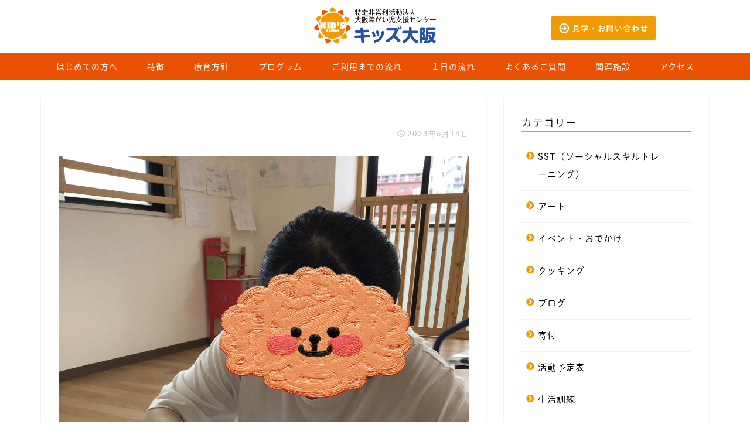

--- FILE ---
content_type: text/html; charset=UTF-8
request_url: https://kids-osaka.com/blog/3082/attachment/img_26651/
body_size: 19955
content:
<!DOCTYPE html>
<html lang="ja">
<head prefix="og: http://ogp.me/ns# fb: http://ogp.me/ns/fb# article: http://ogp.me/ns/article#">
<meta charset="utf-8">
<meta http-equiv="X-UA-Compatible" content="IE=edge">
<meta name="viewport" content="width=device-width, initial-scale=1">


<meta name="description" itemprop="description" content="" >
<style>
    div.whatsnew {
    margin: 10px 0;
    font-size: 100%;
    word-break: break-all;
    overflow: hidden;
  }
  
  div.whatsnew a {
    padding: 7px 0;
    display: block;
    text-decoration: none;
    box-shadow: none;
  }
  
  div.whatsnew a:hover {
    background-color: #f5f5f5;
    text-decoration: none;
    box-shadow: none;
  }
  
  div.whatsnew hr {
    margin: 0;
    padding: 0;
  }
  
  div.whatsnew .newmark {
    font-size: 74%;
    padding: 1px 5px;
    vertical-align: middle;
    color: White;
    background-color: #ff4500;
    border-radius: 3px;
	  margin-right: 4px;
  }
  
  div.whatsnew dl {
    margin: 0;
    padding: 0;
    border: 0;
  }
  
  div.whatsnew dt {
    margin: 0 0 0 0.3em;
    padding: 0;
    border: 0;
    color: Gray;
    font-weight: normal;
    white-space: nowrap;
  }
  
  div.whatsnew dd {
    margin: 0 4px 0 0;
    padding: 0 2px;
  }
  
  @media screen and (min-width: 600px) {
    div.whatsnew dl {
      overflow: hidden;
    }
    div.whatsnew dt {
      float: left;
      width: 8.1em;
      overflow: hidden;
    }
    div.whatsnew dd {
      overflow: hidden;
    }
  }
  
</style>	<style>img:is([sizes="auto" i], [sizes^="auto," i]) { contain-intrinsic-size: 3000px 1500px }</style>
	
		<!-- All in One SEO 4.9.3 - aioseo.com -->
		<title>IMG_2665 | 大阪市中央区の児童発達支援・放課後等デイサービス キッズ大阪</title>
	<meta name="robots" content="max-image-preview:large" />
	<meta name="author" content="kids_osaka-1034"/>
	<link rel="canonical" href="https://kids-osaka.com/blog/3082/attachment/img_26651/" />
	<meta name="generator" content="All in One SEO (AIOSEO) 4.9.3" />

		<!-- Google tag (gtag.js) -->
<script async src="https://www.googletagmanager.com/gtag/js?id=G-J52XPDMYPB"></script>
<script>
  window.dataLayer = window.dataLayer || [];
  function gtag(){dataLayer.push(arguments);}
  gtag('js', new Date());

  gtag('config', 'G-J52XPDMYPB');
</script>

<!-- Ptengine Tag -->
<script src="https://js.ptengine.jp/34p2wzor.js"></script>
<!-- End Ptengine Tag -->
		<meta property="og:locale" content="ja_JP" />
		<meta property="og:site_name" content="大阪市中央区の児童発達支援・放課後等デイサービス キッズ大阪" />
		<meta property="og:type" content="article" />
		<meta property="og:title" content="IMG_2665 | 大阪市中央区の児童発達支援・放課後等デイサービス キッズ大阪" />
		<meta property="og:url" content="https://kids-osaka.com/blog/3082/attachment/img_26651/" />
		<meta property="og:image" content="https://kids-osaka.com/wp-content/uploads/2021/06/e9576d859656c68fa90aeaa176497501.jpg" />
		<meta property="og:image:secure_url" content="https://kids-osaka.com/wp-content/uploads/2021/06/e9576d859656c68fa90aeaa176497501.jpg" />
		<meta property="og:image:width" content="1200" />
		<meta property="og:image:height" content="600" />
		<meta property="article:published_time" content="2023-06-14T01:04:47+00:00" />
		<meta property="article:modified_time" content="2023-06-14T01:04:47+00:00" />
		<meta property="article:publisher" content="https://www.facebook.com/kidsosaka0016" />
		<meta name="twitter:card" content="summary_large_image" />
		<meta name="twitter:site" content="@kidsosaka" />
		<meta name="twitter:title" content="IMG_2665 | 大阪市中央区の児童発達支援・放課後等デイサービス キッズ大阪" />
		<meta name="twitter:image" content="https://kids-osaka.com/wp-content/uploads/2021/06/e9576d859656c68fa90aeaa176497501.jpg" />
		<script type="application/ld+json" class="aioseo-schema">
			{"@context":"https:\/\/schema.org","@graph":[{"@type":"BreadcrumbList","@id":"https:\/\/kids-osaka.com\/blog\/3082\/attachment\/img_26651\/#breadcrumblist","itemListElement":[{"@type":"ListItem","@id":"https:\/\/kids-osaka.com#listItem","position":1,"name":"\u30db\u30fc\u30e0","item":"https:\/\/kids-osaka.com","nextItem":{"@type":"ListItem","@id":"https:\/\/kids-osaka.com\/blog\/3082\/attachment\/img_26651\/#listItem","name":"IMG_2665[1]"}},{"@type":"ListItem","@id":"https:\/\/kids-osaka.com\/blog\/3082\/attachment\/img_26651\/#listItem","position":2,"name":"IMG_2665[1]","previousItem":{"@type":"ListItem","@id":"https:\/\/kids-osaka.com#listItem","name":"\u30db\u30fc\u30e0"}}]},{"@type":"ItemPage","@id":"https:\/\/kids-osaka.com\/blog\/3082\/attachment\/img_26651\/#itempage","url":"https:\/\/kids-osaka.com\/blog\/3082\/attachment\/img_26651\/","name":"IMG_2665 | \u5927\u962a\u5e02\u4e2d\u592e\u533a\u306e\u5150\u7ae5\u767a\u9054\u652f\u63f4\u30fb\u653e\u8ab2\u5f8c\u7b49\u30c7\u30a4\u30b5\u30fc\u30d3\u30b9 \u30ad\u30c3\u30ba\u5927\u962a","inLanguage":"ja","isPartOf":{"@id":"https:\/\/kids-osaka.com\/#website"},"breadcrumb":{"@id":"https:\/\/kids-osaka.com\/blog\/3082\/attachment\/img_26651\/#breadcrumblist"},"author":{"@id":"https:\/\/kids-osaka.com\/author\/kids_osaka-1034\/#author"},"creator":{"@id":"https:\/\/kids-osaka.com\/author\/kids_osaka-1034\/#author"},"datePublished":"2023-06-14T10:04:47+09:00","dateModified":"2023-06-14T10:04:47+09:00"},{"@type":"Organization","@id":"https:\/\/kids-osaka.com\/#organization","name":"\u5927\u962a\u5e02\u4e2d\u592e\u533a\u306e\u5150\u7ae5\u767a\u9054\u652f\u63f4\u30fb\u653e\u8ab2\u5f8c\u7b49\u30c7\u30a4\u30b5\u30fc\u30d3\u30b9 \u30ad\u30c3\u30ba\u5927\u962a","url":"https:\/\/kids-osaka.com\/","sameAs":["https:\/\/www.instagram.com\/kidsosaka"]},{"@type":"Person","@id":"https:\/\/kids-osaka.com\/author\/kids_osaka-1034\/#author","url":"https:\/\/kids-osaka.com\/author\/kids_osaka-1034\/","name":"kids_osaka-1034","image":{"@type":"ImageObject","@id":"https:\/\/kids-osaka.com\/blog\/3082\/attachment\/img_26651\/#authorImage","url":"https:\/\/secure.gravatar.com\/avatar\/74aa11e699010ee6fde2dcfe2050467bfad82275c12a4219be94de3970b18666?s=96&d=mm&r=g","width":96,"height":96,"caption":"kids_osaka-1034"}},{"@type":"WebSite","@id":"https:\/\/kids-osaka.com\/#website","url":"https:\/\/kids-osaka.com\/","name":"\u5927\u962a\u5e02\u4e2d\u592e\u533a\u306e\u5150\u7ae5\u767a\u9054\u652f\u63f4\u30fb\u653e\u8ab2\u5f8c\u7b49\u30c7\u30a4\u30b5\u30fc\u30d3\u30b9 \u30ad\u30c3\u30ba\u5927\u962a","inLanguage":"ja","publisher":{"@id":"https:\/\/kids-osaka.com\/#organization"}}]}
		</script>
		<!-- All in One SEO -->

<link rel='dns-prefetch' href='//challenges.cloudflare.com' />
<link rel='dns-prefetch' href='//ajax.googleapis.com' />
<link rel='dns-prefetch' href='//cdnjs.cloudflare.com' />
<link rel='dns-prefetch' href='//use.fontawesome.com' />
<link rel="alternate" type="application/rss+xml" title="大阪市中央区の児童発達支援・放課後等デイサービス キッズ大阪 &raquo; フィード" href="https://kids-osaka.com/feed/" />
<script type="text/javascript">
/* <![CDATA[ */
window._wpemojiSettings = {"baseUrl":"https:\/\/s.w.org\/images\/core\/emoji\/16.0.1\/72x72\/","ext":".png","svgUrl":"https:\/\/s.w.org\/images\/core\/emoji\/16.0.1\/svg\/","svgExt":".svg","source":{"concatemoji":"https:\/\/kids-osaka.com\/wp-includes\/js\/wp-emoji-release.min.js?ver=6.8.3"}};
/*! This file is auto-generated */
!function(s,n){var o,i,e;function c(e){try{var t={supportTests:e,timestamp:(new Date).valueOf()};sessionStorage.setItem(o,JSON.stringify(t))}catch(e){}}function p(e,t,n){e.clearRect(0,0,e.canvas.width,e.canvas.height),e.fillText(t,0,0);var t=new Uint32Array(e.getImageData(0,0,e.canvas.width,e.canvas.height).data),a=(e.clearRect(0,0,e.canvas.width,e.canvas.height),e.fillText(n,0,0),new Uint32Array(e.getImageData(0,0,e.canvas.width,e.canvas.height).data));return t.every(function(e,t){return e===a[t]})}function u(e,t){e.clearRect(0,0,e.canvas.width,e.canvas.height),e.fillText(t,0,0);for(var n=e.getImageData(16,16,1,1),a=0;a<n.data.length;a++)if(0!==n.data[a])return!1;return!0}function f(e,t,n,a){switch(t){case"flag":return n(e,"\ud83c\udff3\ufe0f\u200d\u26a7\ufe0f","\ud83c\udff3\ufe0f\u200b\u26a7\ufe0f")?!1:!n(e,"\ud83c\udde8\ud83c\uddf6","\ud83c\udde8\u200b\ud83c\uddf6")&&!n(e,"\ud83c\udff4\udb40\udc67\udb40\udc62\udb40\udc65\udb40\udc6e\udb40\udc67\udb40\udc7f","\ud83c\udff4\u200b\udb40\udc67\u200b\udb40\udc62\u200b\udb40\udc65\u200b\udb40\udc6e\u200b\udb40\udc67\u200b\udb40\udc7f");case"emoji":return!a(e,"\ud83e\udedf")}return!1}function g(e,t,n,a){var r="undefined"!=typeof WorkerGlobalScope&&self instanceof WorkerGlobalScope?new OffscreenCanvas(300,150):s.createElement("canvas"),o=r.getContext("2d",{willReadFrequently:!0}),i=(o.textBaseline="top",o.font="600 32px Arial",{});return e.forEach(function(e){i[e]=t(o,e,n,a)}),i}function t(e){var t=s.createElement("script");t.src=e,t.defer=!0,s.head.appendChild(t)}"undefined"!=typeof Promise&&(o="wpEmojiSettingsSupports",i=["flag","emoji"],n.supports={everything:!0,everythingExceptFlag:!0},e=new Promise(function(e){s.addEventListener("DOMContentLoaded",e,{once:!0})}),new Promise(function(t){var n=function(){try{var e=JSON.parse(sessionStorage.getItem(o));if("object"==typeof e&&"number"==typeof e.timestamp&&(new Date).valueOf()<e.timestamp+604800&&"object"==typeof e.supportTests)return e.supportTests}catch(e){}return null}();if(!n){if("undefined"!=typeof Worker&&"undefined"!=typeof OffscreenCanvas&&"undefined"!=typeof URL&&URL.createObjectURL&&"undefined"!=typeof Blob)try{var e="postMessage("+g.toString()+"("+[JSON.stringify(i),f.toString(),p.toString(),u.toString()].join(",")+"));",a=new Blob([e],{type:"text/javascript"}),r=new Worker(URL.createObjectURL(a),{name:"wpTestEmojiSupports"});return void(r.onmessage=function(e){c(n=e.data),r.terminate(),t(n)})}catch(e){}c(n=g(i,f,p,u))}t(n)}).then(function(e){for(var t in e)n.supports[t]=e[t],n.supports.everything=n.supports.everything&&n.supports[t],"flag"!==t&&(n.supports.everythingExceptFlag=n.supports.everythingExceptFlag&&n.supports[t]);n.supports.everythingExceptFlag=n.supports.everythingExceptFlag&&!n.supports.flag,n.DOMReady=!1,n.readyCallback=function(){n.DOMReady=!0}}).then(function(){return e}).then(function(){var e;n.supports.everything||(n.readyCallback(),(e=n.source||{}).concatemoji?t(e.concatemoji):e.wpemoji&&e.twemoji&&(t(e.twemoji),t(e.wpemoji)))}))}((window,document),window._wpemojiSettings);
/* ]]> */
</script>
<style id='wp-emoji-styles-inline-css' type='text/css'>

	img.wp-smiley, img.emoji {
		display: inline !important;
		border: none !important;
		box-shadow: none !important;
		height: 1em !important;
		width: 1em !important;
		margin: 0 0.07em !important;
		vertical-align: -0.1em !important;
		background: none !important;
		padding: 0 !important;
	}
</style>
<link rel='stylesheet' id='wp-block-library-css' href='https://kids-osaka.com/wp-includes/css/dist/block-library/style.min.css?ver=6.8.3' type='text/css' media='all' />
<style id='classic-theme-styles-inline-css' type='text/css'>
/*! This file is auto-generated */
.wp-block-button__link{color:#fff;background-color:#32373c;border-radius:9999px;box-shadow:none;text-decoration:none;padding:calc(.667em + 2px) calc(1.333em + 2px);font-size:1.125em}.wp-block-file__button{background:#32373c;color:#fff;text-decoration:none}
</style>
<link rel='stylesheet' id='aioseo/css/src/vue/standalone/blocks/table-of-contents/global.scss-css' href='https://kids-osaka.com/wp-content/plugins/all-in-one-seo-pack/dist/Lite/assets/css/table-of-contents/global.e90f6d47.css?ver=4.9.3' type='text/css' media='all' />
<style id='global-styles-inline-css' type='text/css'>
:root{--wp--preset--aspect-ratio--square: 1;--wp--preset--aspect-ratio--4-3: 4/3;--wp--preset--aspect-ratio--3-4: 3/4;--wp--preset--aspect-ratio--3-2: 3/2;--wp--preset--aspect-ratio--2-3: 2/3;--wp--preset--aspect-ratio--16-9: 16/9;--wp--preset--aspect-ratio--9-16: 9/16;--wp--preset--color--black: #000000;--wp--preset--color--cyan-bluish-gray: #abb8c3;--wp--preset--color--white: #ffffff;--wp--preset--color--pale-pink: #f78da7;--wp--preset--color--vivid-red: #cf2e2e;--wp--preset--color--luminous-vivid-orange: #ff6900;--wp--preset--color--luminous-vivid-amber: #fcb900;--wp--preset--color--light-green-cyan: #7bdcb5;--wp--preset--color--vivid-green-cyan: #00d084;--wp--preset--color--pale-cyan-blue: #8ed1fc;--wp--preset--color--vivid-cyan-blue: #0693e3;--wp--preset--color--vivid-purple: #9b51e0;--wp--preset--gradient--vivid-cyan-blue-to-vivid-purple: linear-gradient(135deg,rgba(6,147,227,1) 0%,rgb(155,81,224) 100%);--wp--preset--gradient--light-green-cyan-to-vivid-green-cyan: linear-gradient(135deg,rgb(122,220,180) 0%,rgb(0,208,130) 100%);--wp--preset--gradient--luminous-vivid-amber-to-luminous-vivid-orange: linear-gradient(135deg,rgba(252,185,0,1) 0%,rgba(255,105,0,1) 100%);--wp--preset--gradient--luminous-vivid-orange-to-vivid-red: linear-gradient(135deg,rgba(255,105,0,1) 0%,rgb(207,46,46) 100%);--wp--preset--gradient--very-light-gray-to-cyan-bluish-gray: linear-gradient(135deg,rgb(238,238,238) 0%,rgb(169,184,195) 100%);--wp--preset--gradient--cool-to-warm-spectrum: linear-gradient(135deg,rgb(74,234,220) 0%,rgb(151,120,209) 20%,rgb(207,42,186) 40%,rgb(238,44,130) 60%,rgb(251,105,98) 80%,rgb(254,248,76) 100%);--wp--preset--gradient--blush-light-purple: linear-gradient(135deg,rgb(255,206,236) 0%,rgb(152,150,240) 100%);--wp--preset--gradient--blush-bordeaux: linear-gradient(135deg,rgb(254,205,165) 0%,rgb(254,45,45) 50%,rgb(107,0,62) 100%);--wp--preset--gradient--luminous-dusk: linear-gradient(135deg,rgb(255,203,112) 0%,rgb(199,81,192) 50%,rgb(65,88,208) 100%);--wp--preset--gradient--pale-ocean: linear-gradient(135deg,rgb(255,245,203) 0%,rgb(182,227,212) 50%,rgb(51,167,181) 100%);--wp--preset--gradient--electric-grass: linear-gradient(135deg,rgb(202,248,128) 0%,rgb(113,206,126) 100%);--wp--preset--gradient--midnight: linear-gradient(135deg,rgb(2,3,129) 0%,rgb(40,116,252) 100%);--wp--preset--font-size--small: 13px;--wp--preset--font-size--medium: 20px;--wp--preset--font-size--large: 36px;--wp--preset--font-size--x-large: 42px;--wp--preset--spacing--20: 0.44rem;--wp--preset--spacing--30: 0.67rem;--wp--preset--spacing--40: 1rem;--wp--preset--spacing--50: 1.5rem;--wp--preset--spacing--60: 2.25rem;--wp--preset--spacing--70: 3.38rem;--wp--preset--spacing--80: 5.06rem;--wp--preset--shadow--natural: 6px 6px 9px rgba(0, 0, 0, 0.2);--wp--preset--shadow--deep: 12px 12px 50px rgba(0, 0, 0, 0.4);--wp--preset--shadow--sharp: 6px 6px 0px rgba(0, 0, 0, 0.2);--wp--preset--shadow--outlined: 6px 6px 0px -3px rgba(255, 255, 255, 1), 6px 6px rgba(0, 0, 0, 1);--wp--preset--shadow--crisp: 6px 6px 0px rgba(0, 0, 0, 1);}:where(.is-layout-flex){gap: 0.5em;}:where(.is-layout-grid){gap: 0.5em;}body .is-layout-flex{display: flex;}.is-layout-flex{flex-wrap: wrap;align-items: center;}.is-layout-flex > :is(*, div){margin: 0;}body .is-layout-grid{display: grid;}.is-layout-grid > :is(*, div){margin: 0;}:where(.wp-block-columns.is-layout-flex){gap: 2em;}:where(.wp-block-columns.is-layout-grid){gap: 2em;}:where(.wp-block-post-template.is-layout-flex){gap: 1.25em;}:where(.wp-block-post-template.is-layout-grid){gap: 1.25em;}.has-black-color{color: var(--wp--preset--color--black) !important;}.has-cyan-bluish-gray-color{color: var(--wp--preset--color--cyan-bluish-gray) !important;}.has-white-color{color: var(--wp--preset--color--white) !important;}.has-pale-pink-color{color: var(--wp--preset--color--pale-pink) !important;}.has-vivid-red-color{color: var(--wp--preset--color--vivid-red) !important;}.has-luminous-vivid-orange-color{color: var(--wp--preset--color--luminous-vivid-orange) !important;}.has-luminous-vivid-amber-color{color: var(--wp--preset--color--luminous-vivid-amber) !important;}.has-light-green-cyan-color{color: var(--wp--preset--color--light-green-cyan) !important;}.has-vivid-green-cyan-color{color: var(--wp--preset--color--vivid-green-cyan) !important;}.has-pale-cyan-blue-color{color: var(--wp--preset--color--pale-cyan-blue) !important;}.has-vivid-cyan-blue-color{color: var(--wp--preset--color--vivid-cyan-blue) !important;}.has-vivid-purple-color{color: var(--wp--preset--color--vivid-purple) !important;}.has-black-background-color{background-color: var(--wp--preset--color--black) !important;}.has-cyan-bluish-gray-background-color{background-color: var(--wp--preset--color--cyan-bluish-gray) !important;}.has-white-background-color{background-color: var(--wp--preset--color--white) !important;}.has-pale-pink-background-color{background-color: var(--wp--preset--color--pale-pink) !important;}.has-vivid-red-background-color{background-color: var(--wp--preset--color--vivid-red) !important;}.has-luminous-vivid-orange-background-color{background-color: var(--wp--preset--color--luminous-vivid-orange) !important;}.has-luminous-vivid-amber-background-color{background-color: var(--wp--preset--color--luminous-vivid-amber) !important;}.has-light-green-cyan-background-color{background-color: var(--wp--preset--color--light-green-cyan) !important;}.has-vivid-green-cyan-background-color{background-color: var(--wp--preset--color--vivid-green-cyan) !important;}.has-pale-cyan-blue-background-color{background-color: var(--wp--preset--color--pale-cyan-blue) !important;}.has-vivid-cyan-blue-background-color{background-color: var(--wp--preset--color--vivid-cyan-blue) !important;}.has-vivid-purple-background-color{background-color: var(--wp--preset--color--vivid-purple) !important;}.has-black-border-color{border-color: var(--wp--preset--color--black) !important;}.has-cyan-bluish-gray-border-color{border-color: var(--wp--preset--color--cyan-bluish-gray) !important;}.has-white-border-color{border-color: var(--wp--preset--color--white) !important;}.has-pale-pink-border-color{border-color: var(--wp--preset--color--pale-pink) !important;}.has-vivid-red-border-color{border-color: var(--wp--preset--color--vivid-red) !important;}.has-luminous-vivid-orange-border-color{border-color: var(--wp--preset--color--luminous-vivid-orange) !important;}.has-luminous-vivid-amber-border-color{border-color: var(--wp--preset--color--luminous-vivid-amber) !important;}.has-light-green-cyan-border-color{border-color: var(--wp--preset--color--light-green-cyan) !important;}.has-vivid-green-cyan-border-color{border-color: var(--wp--preset--color--vivid-green-cyan) !important;}.has-pale-cyan-blue-border-color{border-color: var(--wp--preset--color--pale-cyan-blue) !important;}.has-vivid-cyan-blue-border-color{border-color: var(--wp--preset--color--vivid-cyan-blue) !important;}.has-vivid-purple-border-color{border-color: var(--wp--preset--color--vivid-purple) !important;}.has-vivid-cyan-blue-to-vivid-purple-gradient-background{background: var(--wp--preset--gradient--vivid-cyan-blue-to-vivid-purple) !important;}.has-light-green-cyan-to-vivid-green-cyan-gradient-background{background: var(--wp--preset--gradient--light-green-cyan-to-vivid-green-cyan) !important;}.has-luminous-vivid-amber-to-luminous-vivid-orange-gradient-background{background: var(--wp--preset--gradient--luminous-vivid-amber-to-luminous-vivid-orange) !important;}.has-luminous-vivid-orange-to-vivid-red-gradient-background{background: var(--wp--preset--gradient--luminous-vivid-orange-to-vivid-red) !important;}.has-very-light-gray-to-cyan-bluish-gray-gradient-background{background: var(--wp--preset--gradient--very-light-gray-to-cyan-bluish-gray) !important;}.has-cool-to-warm-spectrum-gradient-background{background: var(--wp--preset--gradient--cool-to-warm-spectrum) !important;}.has-blush-light-purple-gradient-background{background: var(--wp--preset--gradient--blush-light-purple) !important;}.has-blush-bordeaux-gradient-background{background: var(--wp--preset--gradient--blush-bordeaux) !important;}.has-luminous-dusk-gradient-background{background: var(--wp--preset--gradient--luminous-dusk) !important;}.has-pale-ocean-gradient-background{background: var(--wp--preset--gradient--pale-ocean) !important;}.has-electric-grass-gradient-background{background: var(--wp--preset--gradient--electric-grass) !important;}.has-midnight-gradient-background{background: var(--wp--preset--gradient--midnight) !important;}.has-small-font-size{font-size: var(--wp--preset--font-size--small) !important;}.has-medium-font-size{font-size: var(--wp--preset--font-size--medium) !important;}.has-large-font-size{font-size: var(--wp--preset--font-size--large) !important;}.has-x-large-font-size{font-size: var(--wp--preset--font-size--x-large) !important;}
:where(.wp-block-post-template.is-layout-flex){gap: 1.25em;}:where(.wp-block-post-template.is-layout-grid){gap: 1.25em;}
:where(.wp-block-columns.is-layout-flex){gap: 2em;}:where(.wp-block-columns.is-layout-grid){gap: 2em;}
:root :where(.wp-block-pullquote){font-size: 1.5em;line-height: 1.6;}
</style>
<link rel='stylesheet' id='contact-form-7-css' href='https://kids-osaka.com/wp-content/plugins/contact-form-7/includes/css/styles.css?ver=6.1.4' type='text/css' media='all' />
<link rel='stylesheet' id='hamburger.css-css' href='https://kids-osaka.com/wp-content/plugins/wp-responsive-menu/assets/css/wpr-hamburger.css?ver=3.1.8' type='text/css' media='all' />
<link rel='stylesheet' id='wprmenu.css-css' href='https://kids-osaka.com/wp-content/plugins/wp-responsive-menu/assets/css/wprmenu.css?ver=3.1.8' type='text/css' media='all' />
<style id='wprmenu.css-inline-css' type='text/css'>
@media only screen and ( max-width: 767px ) {html body div.wprm-wrapper {overflow: scroll;}html body div.wprm-overlay{ background: rgb(0,0,0) }#mg-wprm-wrap ul li {border-top: solid 1px rgba(255,255,255,0.05);border-bottom: solid 1px rgba(255,255,255,0.05);}#wprmenu_bar {background-image: url();background-size: cover ;background-repeat: repeat;}#wprmenu_bar {background-color: #ffffff;}html body div#mg-wprm-wrap .wpr_submit .icon.icon-search {color: #ffffff;}#wprmenu_bar .menu_title,#wprmenu_bar .wprmenu_icon_menu,#wprmenu_bar .menu_title a {color: #f29a00;}#wprmenu_bar .menu_title a {font-size: 14px;font-weight: normal;}#mg-wprm-wrap li.menu-item a {font-size: 15px;text-transform: uppercase;font-weight: normal;}#mg-wprm-wrap li.menu-item-has-children ul.sub-menu a {font-size: 15px;text-transform: uppercase;font-weight: normal;}#mg-wprm-wrap li.current-menu-item > a {background: #ffffff;}#mg-wprm-wrap li.current-menu-item > a,#mg-wprm-wrap li.current-menu-item span.wprmenu_icon{color: #ffffff !important;}#mg-wprm-wrap {background-color: #ffffff;}.cbp-spmenu-push-toright,.cbp-spmenu-push-toright .mm-slideout {left: 80% ;}.cbp-spmenu-push-toleft {left: -80% ;}#mg-wprm-wrap.cbp-spmenu-right,#mg-wprm-wrap.cbp-spmenu-left,#mg-wprm-wrap.cbp-spmenu-right.custom,#mg-wprm-wrap.cbp-spmenu-left.custom,.cbp-spmenu-vertical {width: 80%;max-width: 400px;}#mg-wprm-wrap ul#wprmenu_menu_ul li.menu-item a,div#mg-wprm-wrap ul li span.wprmenu_icon {color: #0c0c0c;}#mg-wprm-wrap ul#wprmenu_menu_ul li.menu-item:valid ~ a{color: #ffffff;}#mg-wprm-wrap ul#wprmenu_menu_ul li.menu-item a:hover {background: #f29a00;color: #ffffff !important;}div#mg-wprm-wrap ul>li:hover>span.wprmenu_icon {color: #ffffff !important;}.wprmenu_bar .hamburger-inner,.wprmenu_bar .hamburger-inner::before,.wprmenu_bar .hamburger-inner::after {background: #0c0c0c;}.wprmenu_bar .hamburger:hover .hamburger-inner,.wprmenu_bar .hamburger:hover .hamburger-inner::before,.wprmenu_bar .hamburger:hover .hamburger-inner::after {background: #ffffff;}div.wprmenu_bar div.hamburger{padding-right: 6px !important;}#wprmenu_menu.left {width:80%;left: -80%;right: auto;}#wprmenu_menu.right {width:80%;right: -80%;left: auto;}html body div#wprmenu_bar {padding-top: 16.5px;padding-bottom: 16.5px;}.wprmenu_bar div.wpr_search form {top: 46.5px;}html body div#wprmenu_bar {height : 60px;}#mg-wprm-wrap.cbp-spmenu-left,#mg-wprm-wrap.cbp-spmenu-right,#mg-widgetmenu-wrap.cbp-spmenu-widget-left,#mg-widgetmenu-wrap.cbp-spmenu-widget-right {top: 60px !important;}.wprmenu_bar .hamburger {float: left;}.wprmenu_bar #custom_menu_icon.hamburger {top: px;left: px;float: left !important;background-color: #cccccc;}.wpr_custom_menu #custom_menu_icon {display: block;}html { padding-top: 42px !important; }#wprmenu_bar,#mg-wprm-wrap { display: block; }div#wpadminbar { position: fixed; }}
</style>
<link rel='stylesheet' id='wpr_icons-css' href='https://kids-osaka.com/wp-content/plugins/wp-responsive-menu/inc/assets/icons/wpr-icons.css?ver=3.1.8' type='text/css' media='all' />
<link rel='stylesheet' id='theme-style-css' href='https://kids-osaka.com/wp-content/themes/jin/style.css?ver=6.8.3' type='text/css' media='all' />
<link rel='stylesheet' id='fontawesome-style-css' href='https://use.fontawesome.com/releases/v5.1.0/css/all.css?ver=6.8.3' type='text/css' media='all' />
<link rel='stylesheet' id='swiper-style-css' href='https://cdnjs.cloudflare.com/ajax/libs/Swiper/4.0.7/css/swiper.min.css?ver=6.8.3' type='text/css' media='all' />
<script type="text/javascript" src="https://ajax.googleapis.com/ajax/libs/jquery/1.12.4/jquery.min.js?ver=6.8.3" id="jquery-js"></script>
<script type="text/javascript" src="https://kids-osaka.com/wp-content/plugins/wp-responsive-menu/assets/js/modernizr.custom.js?ver=3.1.8" id="modernizr-js"></script>
<script type="text/javascript" src="https://kids-osaka.com/wp-content/plugins/wp-responsive-menu/assets/js/touchSwipe.js?ver=3.1.8" id="touchSwipe-js"></script>
<script type="text/javascript" id="wprmenu.js-js-extra">
/* <![CDATA[ */
var wprmenu = {"zooming":"","from_width":"767","push_width":"400","menu_width":"80","parent_click":"","swipe":"","enable_overlay":"1","wprmenuDemoId":""};
/* ]]> */
</script>
<script type="text/javascript" src="https://kids-osaka.com/wp-content/plugins/wp-responsive-menu/assets/js/wprmenu.js?ver=3.1.8" id="wprmenu.js-js"></script>
<link rel="https://api.w.org/" href="https://kids-osaka.com/wp-json/" /><link rel="alternate" title="JSON" type="application/json" href="https://kids-osaka.com/wp-json/wp/v2/media/3085" /><link rel='shortlink' href='https://kids-osaka.com/?p=3085' />
<link rel="alternate" title="oEmbed (JSON)" type="application/json+oembed" href="https://kids-osaka.com/wp-json/oembed/1.0/embed?url=https%3A%2F%2Fkids-osaka.com%2Fblog%2F3082%2Fattachment%2Fimg_26651%2F" />
<link rel="alternate" title="oEmbed (XML)" type="text/xml+oembed" href="https://kids-osaka.com/wp-json/oembed/1.0/embed?url=https%3A%2F%2Fkids-osaka.com%2Fblog%2F3082%2Fattachment%2Fimg_26651%2F&#038;format=xml" />
	<style type="text/css">
		#wrapper{
						background-color: #ffffff;
						background-image: url();
		}
		.related-entry-headline-text span:before,
		#comment-title span:before,
		#reply-title span:before{
			background-color: #f29a00;
			border-color: #f29a00!important;
		}
		footer,
		#breadcrumb:after,
		#page-top a{	
			background-color: #ea5203;
		}
		.footer-inner a,
		#copyright,
		#copyright-center{
			border-color: #fff!important;
			color: #fff!important;
		}
		#footer-widget-area
		{
			border-color: #fff!important;
		}
		.page-top-footer a{
			color: #ea5203!important;
		}
				#breadcrumb ul li,
		#breadcrumb ul li a{
			color: #ea5203!important;
		}
		
		body,
		a,
		a:link,
		a:visited{
			color: #000000;
		}
		a:hover{
			color: #008db7;
		}
				.widget_nav_menu ul > li > a:before,
		.widget_categories ul > li > a:before,
		.widget_archive form:after,
		.widget_categories form:after,
		.widget_nav_menu ul > li > ul.sub-menu > li > a:before,
		.widget_categories ul > li > .children > li > a:before,
		.widget_nav_menu ul > li > ul.sub-menu > li > ul.sub-menu li > a:before,
		.widget_categories ul > li > .children > li > .children li > a:before{
			color: #f29a00;
		}
		footer .footer-widget,
		footer .footer-widget a,
		footer .footer-widget ul li,
		.footer-widget.widget_nav_menu ul > li > a:before,
		.footer-widget.widget_categories ul > li > a:before{
			color: #fff!important;
			border-color: #fff!important;
		}
		footer .footer-widget .widgettitle{
			color: #fff!important;
			border-color: #ea5203!important;
		}
		footer .widget_nav_menu ul .children .children li a:before,
		footer .widget_categories ul .children .children li a:before{
			background-color: #fff!important;
		}
		#drawernav a:hover,
		.post-list-title,
		#prev-next p,
		#toc_container .toc_list li a{
			color: #000000!important;
		}
		#header-box{
			background-color: #ffffff;
		}
		.pickup-contents:before{
			background-color: #ffffff!important;
		}
		.main-image-text{
			color: #555;
		}
		.main-image-text-sub{
			color: #555;
		}
		
						#site-info{
			padding-top: 12px!important;
			padding-bottom: 12px!important;
		}
				
		#site-info span a{
			color: #fbca2e!important;
		}
		
				#headmenu .headsns .line a svg{
			fill: #dd9933!important;
		}
		#headmenu .headsns a,
		#headmenu{
			color: #dd9933!important;
			border-color:#dd9933!important;
		}
						.profile-follow .line-sns a svg{
			fill: #f29a00!important;
		}
		.profile-follow .line-sns a:hover svg{
			fill: #ea5203!important;
		}
		.profile-follow a{
			color: #f29a00!important;
			border-color:#f29a00!important;
		}
		.profile-follow a:hover,
		#headmenu .headsns a:hover{
			color:#ea5203!important;
			border-color:#ea5203!important;
		}
				.search-box:hover{
			color:#ea5203!important;
			border-color:#ea5203!important;
		}
				#header #headmenu .headsns .line a:hover svg{
			fill:#ea5203!important;
		}
		.cps-icon-bar,
		#navtoggle:checked + .sp-menu-open .cps-icon-bar{
			background-color: #fbca2e;
		}
		#nav-container{
			background-color: #ea5203;
		}
		#drawernav ul.menu-box > li > a,
		#drawernav2 ul.menu-box > li > a,
		#drawernav3 ul.menu-box > li > a,
		#drawernav4 ul.menu-box > li > a,
		#drawernav5 ul.menu-box > li > a,
		#drawernav ul.menu-box > li.menu-item-has-children:after,
		#drawernav2 ul.menu-box > li.menu-item-has-children:after,
		#drawernav3 ul.menu-box > li.menu-item-has-children:after,
		#drawernav4 ul.menu-box > li.menu-item-has-children:after,
		#drawernav5 ul.menu-box > li.menu-item-has-children:after{
			color: #ffffff!important;
		}
		#drawernav ul.menu-box li a,
		#drawernav2 ul.menu-box li a,
		#drawernav3 ul.menu-box li a,
		#drawernav4 ul.menu-box li a,
		#drawernav5 ul.menu-box li a{
			font-size: 14px!important;
		}
		#drawernav3 ul.menu-box > li{
			color: #000000!important;
		}
		#drawernav4 .menu-box > .menu-item > a:after,
		#drawernav3 .menu-box > .menu-item > a:after,
		#drawernav .menu-box > .menu-item > a:after{
			background-color: #ffffff!important;
		}
		#drawernav2 .menu-box > .menu-item:hover,
		#drawernav5 .menu-box > .menu-item:hover{
			border-top-color: #f29a00!important;
		}
				.cps-info-bar a{
			background-color: #f29a00!important;
		}
				@media (min-width: 768px) {
			.post-list-mag .post-list-item:not(:nth-child(2n)){
				margin-right: 2.6%;
			}
		}
				@media (min-width: 768px) {
			#tab-1:checked ~ .tabBtn-mag li [for="tab-1"]:after,
			#tab-2:checked ~ .tabBtn-mag li [for="tab-2"]:after,
			#tab-3:checked ~ .tabBtn-mag li [for="tab-3"]:after,
			#tab-4:checked ~ .tabBtn-mag li [for="tab-4"]:after{
				border-top-color: #f29a00!important;
			}
			.tabBtn-mag label{
				border-bottom-color: #f29a00!important;
			}
		}
		#tab-1:checked ~ .tabBtn-mag li [for="tab-1"],
		#tab-2:checked ~ .tabBtn-mag li [for="tab-2"],
		#tab-3:checked ~ .tabBtn-mag li [for="tab-3"],
		#tab-4:checked ~ .tabBtn-mag li [for="tab-4"],
		#prev-next a.next:after,
		#prev-next a.prev:after{
			
			background-color: #f29a00!important;
		}
		

		.swiper-slide .post-list-cat,
		.post-list-mag .post-list-cat,
		.post-list-mag3col .post-list-cat,
		.post-list-mag-sp1col .post-list-cat,
		.swiper-pagination-bullet-active,
		.pickup-cat,
		.post-list .post-list-cat,
		.more-cat-button a:hover span:before,
		#breadcrumb .bcHome a:hover span:before,
		.popular-item:nth-child(1) .pop-num,
		.popular-item:nth-child(2) .pop-num,
		.popular-item:nth-child(3) .pop-num{
			background-color: #ea5203!important;
		}
		.sidebar-btn a,
		.profile-sns-menu{
			background-color: #ea5203!important;
		}
		.sp-sns-menu a,
		.pickup-contents-box a:hover .pickup-title{
			border-color: #f29a00!important;
			color: #f29a00!important;
		}
				.pro-line svg{
			fill: #f29a00!important;
		}
		.cps-post-cat a,
		.meta-cat,
		.popular-cat{
			background-color: #ea5203!important;
			border-color: #ea5203!important;
		}
		.tagicon,
		.tag-box a,
		#toc_container .toc_list > li,
		#toc_container .toc_title{
			color: #f29a00!important;
		}
		.tag-box a,
		#toc_container:before{
			border-color: #f29a00!important;
		}
		.cps-post-cat a:hover{
			color: #008db7!important;
		}
		.pagination li:not([class*="current"]) a:hover,
		.widget_tag_cloud a:hover{
			background-color: #f29a00!important;
		}
		.pagination li:not([class*="current"]) a:hover{
			opacity: 0.5!important;
		}
		.pagination li.current a{
			background-color: #f29a00!important;
			border-color: #f29a00!important;
		}
		.nextpage a:hover span {
			color: #f29a00!important;
			border-color: #f29a00!important;
		}
		.cta-content:before{
			background-color: #6FBFCA!important;
		}
		.cta-text,
		.info-title{
			color: #fff!important;
		}
		#footer-widget-area.footer_style1 .widgettitle{
			border-color: #ea5203!important;
		}
		.sidebar_style1 .widgettitle,
		.sidebar_style5 .widgettitle{
			border-color: #f29a00!important;
		}
		.sidebar_style2 .widgettitle,
		.sidebar_style4 .widgettitle,
		.sidebar_style6 .widgettitle{
			background-color: #f29a00!important;
		}
		
		.tn-logo-size{
			font-size: 18%!important;
		}
		.tn-logo-size img{
			width: 18%!important;
		}
		.sp-logo-size{
			font-size: 44%!important;
		}
		.sp-logo-size img{
			width: 44%!important;
		}
				.cps-post-main ul > li:before,
		.cps-post-main ol > li:before{
			background-color: #ea5203!important;
		}
		.profile-card .profile-title{
			background-color: #f29a00!important;
		}
		.profile-card{
			border-color: #f29a00!important;
		}
		.cps-post-main a{
			color:#008db7;
		}
		.cps-post-main .marker{
			background: -webkit-linear-gradient( transparent 60%, #ffcedb 0% ) ;
			background: linear-gradient( transparent 60%, #ffcedb 0% ) ;
		}
		.cps-post-main .marker2{
			background: -webkit-linear-gradient( transparent 60%, #a9eaf2 0% ) ;
			background: linear-gradient( transparent 60%, #a9eaf2 0% ) ;
		}
		
		
		.simple-box1{
			border-color:#ef9b9b!important;
		}
		.simple-box2{
			border-color:#f2bf7d!important;
		}
		.simple-box3{
			border-color:#b5e28a!important;
		}
		.simple-box4{
			border-color:#7badd8!important;
		}
		.simple-box4:before{
			background-color: #7badd8;
		}
		.simple-box5{
			border-color:#e896c7!important;
		}
		.simple-box5:before{
			background-color: #e896c7;
		}
		.simple-box6{
			background-color:#fffdef!important;
		}
		.simple-box7{
			border-color:#def1f9!important;
		}
		.simple-box7:before{
			background-color:#def1f9!important;
		}
		.simple-box8{
			border-color:#96ddc1!important;
		}
		.simple-box8:before{
			background-color:#96ddc1!important;
		}
		.simple-box9:before{
			background-color:#e1c0e8!important;
		}
		.simple-box9:after{
			border-color:#e1c0e8 #e1c0e8 #fff #fff!important;
		}
		
		.kaisetsu-box1:before,
		.kaisetsu-box1-title{
			background-color:#ffb49e!important;
		}
		.kaisetsu-box2{
			border-color:#89c2f4!important;
		}
		.kaisetsu-box2-title{
			background-color:#89c2f4!important;
		}
		.kaisetsu-box4{
			border-color:#ea91a9!important;
		}
		.kaisetsu-box4-title{
			background-color:#ea91a9!important;
		}
		.kaisetsu-box5:before{
			background-color:#57b3ba!important;
		}
		.kaisetsu-box5-title{
			background-color:#57b3ba!important;
		}
		
		.concept-box1{
			border-color:#85db8f!important;
		}
		.concept-box1:after{
			background-color:#85db8f!important;
		}
		.concept-box1:before{
			content:"ポイント"!important;
			color:#85db8f!important;
		}
		.concept-box2{
			border-color:#f7cf6a!important;
		}
		.concept-box2:after{
			background-color:#f7cf6a!important;
		}
		.concept-box2:before{
			content:"注意点"!important;
			color:#f7cf6a!important;
		}
		.concept-box3{
			border-color:#86cee8!important;
		}
		.concept-box3:after{
			background-color:#86cee8!important;
		}
		.concept-box3:before{
			content:"良い例"!important;
			color:#86cee8!important;
		}
		.concept-box4{
			border-color:#ed8989!important;
		}
		.concept-box4:after{
			background-color:#ed8989!important;
		}
		.concept-box4:before{
			content:"悪い例"!important;
			color:#ed8989!important;
		}
		.concept-box5{
			border-color:#9e9e9e!important;
		}
		.concept-box5:after{
			background-color:#9e9e9e!important;
		}
		.concept-box5:before{
			content:"参考"!important;
			color:#9e9e9e!important;
		}
		.concept-box6{
			border-color:#8eaced!important;
		}
		.concept-box6:after{
			background-color:#8eaced!important;
		}
		.concept-box6:before{
			content:"メモ"!important;
			color:#8eaced!important;
		}
		
		.innerlink-box1,
		.blog-card{
			border-color:#73bc9b!important;
		}
		.innerlink-box1-title{
			background-color:#73bc9b!important;
			border-color:#73bc9b!important;
		}
		.innerlink-box1:before,
		.blog-card-hl-box{
			background-color:#73bc9b!important;
		}
		
		.color-button01 a,
		.color-button01 a:hover,
		.color-button01:before{
			background-color: #008db7!important;
		}
		.top-image-btn-color a,
		.top-image-btn-color a:hover,
		.top-image-btn-color:before{
			background-color: #ffcd44!important;
		}
		.color-button02 a,
		.color-button02 a:hover,
		.color-button02:before{
			background-color: #d9333f!important;
		}
		
		.color-button01-big a,
		.color-button01-big a:hover,
		.color-button01-big:before{
			background-color: #3296d1!important;
		}
		.color-button01-big a,
		.color-button01-big:before{
			border-radius: 5px!important;
		}
		.color-button01-big a{
			padding-top: 20px!important;
			padding-bottom: 20px!important;
		}
		
		.color-button02-big a,
		.color-button02-big a:hover,
		.color-button02-big:before{
			background-color: #83d159!important;
		}
		.color-button02-big a,
		.color-button02-big:before{
			border-radius: 5px!important;
		}
		.color-button02-big a{
			padding-top: 20px!important;
			padding-bottom: 20px!important;
		}
				.color-button01-big{
			width: 75%!important;
		}
		.color-button02-big{
			width: 75%!important;
		}
				
		
					.top-image-btn-color:before,
			.color-button01:before,
			.color-button02:before,
			.color-button01-big:before,
			.color-button02-big:before{
				bottom: -1px;
				left: -1px;
				width: 100%;
				height: 100%;
				border-radius: 6px;
				box-shadow: 0px 1px 5px 0px rgba(0, 0, 0, 0.25);
				-webkit-transition: all .4s;
				transition: all .4s;
			}
			.top-image-btn-color a:hover,
			.color-button01 a:hover,
			.color-button02 a:hover,
			.color-button01-big a:hover,
			.color-button02-big a:hover{
				-webkit-transform: translateY(2px);
				transform: translateY(2px);
				-webkit-filter: brightness(0.95);
				 filter: brightness(0.95);
			}
			.top-image-btn-color:hover:before,
			.color-button01:hover:before,
			.color-button02:hover:before,
			.color-button01-big:hover:before,
			.color-button02-big:hover:before{
				-webkit-transform: translateY(2px);
				transform: translateY(2px);
				box-shadow: none!important;
			}
				
		.h2-style01 h2,
		.h2-style02 h2:before,
		.h2-style03 h2,
		.h2-style04 h2:before,
		.h2-style05 h2,
		.h2-style07 h2:before,
		.h2-style07 h2:after,
		.h3-style03 h3:before,
		.h3-style02 h3:before,
		.h3-style05 h3:before,
		.h3-style07 h3:before,
		.h2-style08 h2:after,
		.h2-style10 h2:before,
		.h2-style10 h2:after,
		.h3-style02 h3:after,
		.h4-style02 h4:before{
			background-color: #f29a00!important;
		}
		.h3-style01 h3,
		.h3-style04 h3,
		.h3-style05 h3,
		.h3-style06 h3,
		.h4-style01 h4,
		.h2-style02 h2,
		.h2-style08 h2,
		.h2-style08 h2:before,
		.h2-style09 h2,
		.h4-style03 h4{
			border-color: #f29a00!important;
		}
		.h2-style05 h2:before{
			border-top-color: #f29a00!important;
		}
		.h2-style06 h2:before,
		.sidebar_style3 .widgettitle:after{
			background-image: linear-gradient(
				-45deg,
				transparent 25%,
				#f29a00 25%,
				#f29a00 50%,
				transparent 50%,
				transparent 75%,
				#f29a00 75%,
				#f29a00			);
		}
				
		@media all and (-ms-high-contrast:none){
			*::-ms-backdrop, .color-button01:before,
			.color-button02:before,
			.color-button01-big:before,
			.color-button02-big:before{
				background-color: #595857!important;
			}
		}
		
		.jin-lp-h2 h2,
		.jin-lp-h2 h2{
			background-color: transparent!important;
			border-color: transparent!important;
			color: #000000!important;
		}
		.jincolumn-h3style2{
			border-color:#f29a00!important;
		}
		.jinlph2-style1 h2:first-letter{
			color:#f29a00!important;
		}
		.jinlph2-style2 h2,
		.jinlph2-style3 h2{
			border-color:#f29a00!important;
		}
		
		
	</style>
<meta name="generator" content="Elementor 3.33.6; features: additional_custom_breakpoints; settings: css_print_method-external, google_font-enabled, font_display-auto">
			<style>
				.e-con.e-parent:nth-of-type(n+4):not(.e-lazyloaded):not(.e-no-lazyload),
				.e-con.e-parent:nth-of-type(n+4):not(.e-lazyloaded):not(.e-no-lazyload) * {
					background-image: none !important;
				}
				@media screen and (max-height: 1024px) {
					.e-con.e-parent:nth-of-type(n+3):not(.e-lazyloaded):not(.e-no-lazyload),
					.e-con.e-parent:nth-of-type(n+3):not(.e-lazyloaded):not(.e-no-lazyload) * {
						background-image: none !important;
					}
				}
				@media screen and (max-height: 640px) {
					.e-con.e-parent:nth-of-type(n+2):not(.e-lazyloaded):not(.e-no-lazyload),
					.e-con.e-parent:nth-of-type(n+2):not(.e-lazyloaded):not(.e-no-lazyload) * {
						background-image: none !important;
					}
				}
			</style>
			<link rel="icon" href="https://kids-osaka.com/wp-content/uploads/2021/06/cropped-logo-32x32.png" sizes="32x32" />
<link rel="icon" href="https://kids-osaka.com/wp-content/uploads/2021/06/cropped-logo-192x192.png" sizes="192x192" />
<link rel="apple-touch-icon" href="https://kids-osaka.com/wp-content/uploads/2021/06/cropped-logo-180x180.png" />
<meta name="msapplication-TileImage" content="https://kids-osaka.com/wp-content/uploads/2021/06/cropped-logo-270x270.png" />
		<style type="text/css" id="wp-custom-css">
			body{
	font-family: dnp-shuei-mgothic-std, sans-serif !important;
font-weight: 900;
font-style: normal;
}

.cps-post-title.entry-title,#breadcrumb{
	display:none;
}

@media(min-width:1024px){
	.headerCta{
		position:absolute;
		display:block;
/* 		background:black; */
		width:180px;
		height:40px;
		right:10%;
		top:28px;
		background-image:url(https://kids-osaka.com/wp-content/uploads/2021/06/73d49b0b0a7f3ebdc749ec794bb6d3af.png);
		background-repeat:no-repeat;
		background-size:contain;
		background-position:center;
	}
	.headerCta:hover{
		opacity:0.8;
	}
}

div.whatsnew hr{
	display:none;
}

div.whatsnew a{
	border-bottom:1px solid #F1E5D5;
}

div.wpcf7{
	width:94%;
	margin:20px auto;
	padding:10px !important;
}
.form_left{
	font-size:1.6em;
	color:white;
	/*background-color:#FF7088;*/
	padding:10px;
	margin-bottom:4px;
	margin-top:4px;
	text-align:center;
}

.form_right input,.form_right textarea{
	width:100%;
	min-height:36px;
	/*border:1.6px solid #FF7088;*/
}

textarea {
	resize: none;
}

.wpcf7-form-control.wpcf7-submit{
	background:none;
	border:none;
/* 	font-size:1.6em; */
	padding:17px;
	margin-left:16px;
	color:white;
}

.button{
	width:194px;
	margin:0 auto;
	/*background-color:#FF7088;*/
	border-radius:60px;
	text-align:center;
	margin-top:30px;
	margin-bottom:40px;
}

.g01{
	padding:4px 6px;
	color:#fff;
	background:#EA5203;
	margin-right:6px;
	border-radius:4px;
}

.g02{
	padding:4px 6px;
	color:#fff;
	background:#3f3f3f;
	margin-right:6px;
	border-radius:4px;
}

input, textarea{
/* 	width:100%; */
	border:1px solid #f1f1f1 !important;
}
.cf_bottom span input{
	width: 100%;
/*   border: 1px solid #f3f3f3; */
  height: 30px;
	font-size: 15px;
}
.cf_bottom span textarea {
    width: 100%;
    border: 1px solid #f3f3f3;
    height: 200px;
	font-size: 15px;
}
.cf_bottom {
    margin: 10px auto;
}

.sender {
    width: 210px;
    text-align: center;
    height: 54px;
    margin: 30px auto 60px;
/* 	background:#E88228;
	border-bottom:4px solid #FF9436; */
	border-radius:4px;
}

.wpcf7-form input[type="submit"]{
	background:#EA5203;
	border:#EA5203;
}

.wpcf7-form input[type="submit"]:hover{
	background:#fc6e23;
	border:#fc6e23;
}



.wpcf7-form-control.wpcf7-submit{
	margin-left:0;
}

div.wpcf7-validation-errors, div.wpcf7-acceptance-missing,span.wpcf7-not-valid-tip{
	font-size:15px;
}

@media(min-width:768px){
	.form_container{
		display:flex;
		justify-content:flex-start;
		align-items:flex-start;
		margin:20px 0;
	}
	.form_left{
		display:block;
		width:25%;
	}
	.form_right{
		width:74%;
		margin-left:1%;
		display:block;
	}
	.form_left,.form_right{
		height:40px;
		line-height:1.4;
	}
	.form_right input, .form_right textarea{
		min-height:40px;
	}
	.form_left{
		margin:0;
	}
	.form_container#cf7area .form_right{
		height:initial;
	}
	.form_container#cf7area .form_right textarea{
		min-height:initial;
	}
}

@media(min-width:1024px){
	div.wpcf7{
		width:800px;
		margin:40px auto;
	}
}

.entry-content p{
	font-weight:900;
}

/* @media(min-width:1024px){
	.menu-box>li:last-child{
		display:none !important;
	}
} */

.fb_cont{
	text-align:center;
}

.cf_bottom>span>span>span>label{
	display:flex;
	justify-content:flex-start;
	align-items:center;
}

.cf_bottom>span>span>span>label>input{
	width:12%;
}

.cf_bottom>span>span>span{
	width:30%;
}

@media(max-width:480px){
	.cf_bottom>span>span>span{
		width:100%;
	}
	.cf_bottom>span>span>span>label>input{
		width:10%;
	}
	.sp-menu-open, .sp-menu-close{
		top: 14px;
	}
}
@media(min-width:1024px){
	#drawernav3 ul.menu-box{
		margin-top:12px;
	}
	#drawernav3 ul.menu-box li.menu-item a{
		padding:8px 40px;
		color:#DD3333 !important;
		background:#fff;
		vertical-align:middle !important;
		border-radius:100px;
		font-size:16px !important;
		font-weight:500;
	}
	#drawernav ul.menu-box li.menu-item:last-child{
		display:none;
	}
}

/* .sp-menu-open.no-fix,#navtoggle{
	display:none;
} */

@media(max-width:768px){
	#header #site-info{
		display:flex;
		
	}
	#drawernav3 ul.menu-box li.menu-item a{
		padding:8px 40px;
		color:#DD3333 !important;
		background:#fff;
		vertical-align:middle !important;
		border-radius:100px;
		font-size:16px !important;
		font-weight:500;
	}
	#drawernav3 ul.menu-box{
		margin-top:12px;
	}
	.sp-logo-size{
		text-align:left;
	}
	#mobileContact{
		
	}
	.sp-logo-size	{
		text-align:center;
	}
}

#smpButton{
	display:none;
}

@media(max-width:767px){
	#header-box{
		display:none !important;
	}
	.headsearch, #headmenu{
		display:none !important;
	}
	.sp-menu-open{
		display:none;
	}
	html body div.wprm-overlay{
		background:rgba(0,0,0,0.5);
	}
	#smpButton{
		display:block;
		width:136px;
		position:fixed;
		z-index:99999;
		right:12px;
		top:12px;
	}
	#smpButton img{
		display:block;
		max-width:100%;
	}
}
#wprmenu_bar .menu_title a{
	color:#ff9869;
}

.menu_title{
	text-align:center;
}

html.wprmenu-body-fixed body{
	position:inherit !important;
}

.footerButtons img{
	max-width:100%;
	width:300px;
	display:block;
	margin:0 auto;
}

.inline{
	display:inline-block !important;
	margin-right:10px;
	width:auto !important;
	margin-bottom:0 !important;
	vertical-align:baseline;
	margin-top:10px;
}

#mg-wprm-wrap ul#wprmenu_menu_ul li.menu-item a, div#mg-wprm-wrap ul li span.wprmenu_icon {
    color: #000 !important;
}

.admin-bar #wprmenu_menu_ul{
	margin-top:60px;
}

#mg-wprm-wrap ul#wprmenu_menu_ul li.menu-item a, div#mg-wprm-wrap ul li span.wprmenu_icon{
        color:#0f0f0f !important;
}

.wprmenu_bar .hamburger:hover .hamburger-inner, .wprmenu_bar .hamburger:hover .hamburger-inner::before, .wprmenu_bar .hamburger:hover .hamburger-inner::after{
        background:#0f0f0f !important;
}

/* 20250220 追加 */
input[type="text"], input[type="password"], input[type="email"], input[type="search"], input[type="url"], input[type="tel"], input[type="number"], textarea,select{
	font-size: 1.6rem;
	color:#3f3f3f !important;
	width: 100%;
	border: 1px solid #D9D9D9;
	border-radius: 4px;
	padding:.1rem .6rem;
}

.cf7block .wpcf7-form-control-wrap select{
	-webkit-appearance: none;
	-moz-appearance: none;
	appearance: none;
	width:100%;
	background:#fff;
	padding:.1rem .6rem;
	position:relative;
}

.cf7block.select .wpcf7-form-control-wrap:after{
	position:absolute;
	content:"";
	width:1.2rem;
	height:5.6rem;
	top:0;
	bottom:0;
	right:1.6rem;
	margin:auto;
}

.formContainer{
	width:100%;
	max-width:92rem;
	background:#fff;
	margin:3.2rem auto 8rem;
	padding:3.2rem 5.2rem;
	color:#000;
}

.redlabel{
	color:#fff;
	background:#ea5203;
	border-radius: .2rem;
	padding: .2rem .6rem;
	margin-right: .6rem;
}

.graylabel{
	color:#fff;
	background:#3f3f3f;
	border-radius: .2rem;
	padding: .2rem .6rem;
	margin-right: .6rem;
}

.wpcf7-list-item{
	background:#F2F2F2;
	border-radius:.4rem;
	padding:.4rem 1rem .4rem 0.6rem;
	margin-left:0 !important;
	margin-right:.8rem !important;
	margin-bottom:.8rem !important;
}

.cf7block{
	margin-bottom:2.6rem;
	color:#000;
	font-size:16px;
}

.cf7block dt{
	margin-bottom:1rem;
}

.wpcf7-form-control-wrap{
	display:block;
}

.wpcf7-checkbox span.wpcf7-list-item{
	display:inline-block;
	margin-left:0px;
}

.wpcf7-checkbox span.wpcf7-list-item label{
	display:flex;
	align-items:baseline;
}

.wpcf7-checkbox span.wpcf7-list-item label input{
	margin-right:6px;
}

.cf7block.kibou .soudan{
	display:flex;
	background:#F2F2F2;
	border-radius:.4rem;
	padding:.8rem 1.6rem;
	margin-left:0;
	margin-right:.8rem;
	margin-bottom:.8rem;
}

.cf7block.kibou .soudan > span{
	width:20%;
	font-size:16px;
}

.cf7block.kibou .soudan .wpcf7-form-control-wrap{
	width:100%;
}

.cf7block.sender{
	text-align: center;
}

/* .wpcf7-form-control.has-spinner.wpcf7-submit{
	font-size: 1.8rem;
	background: #F29779;
	border: none;
	border-radius: 100px;
	padding: .9rem 8.5rem;
	color: #fff;
	transition:all .3s ease;
}
.wpcf7-form-control.has-spinner.wpcf7-submit:hover{
	cursor:pointer;
	box-shadow:0 3px 10px rgba(0,0,0,.16);
} */
.wpcf7-spinner{
	display: block;
	text-align: center;
	margin: 0 auto;
}
body#nts-style p{
	align-items:center;
}
div.wpcf7-validation-errors, div.wpcf7-acceptance-missing, span.wpcf7-not-valid-tip{
	margin-top:10px;
}
.wpcf7-form-control-wrap input[type="text"], .wpcf7-form-control-wrap input[type="email"], .wpcf7-form-control-wrap textarea{
	margin-bottom:0 !important;
	
}

.wpcf7-not-valid-tip,.wpcf7 form.invalid .wpcf7-response-output, .wpcf7 form.unaccepted .wpcf7-response-output, .wpcf7 form.payment-required .wpcf7-response-output{
	color:red;
}

.wpcf7-form-control-wrap input[type="text"]::placeholder{
	color:#757575;
}

@media(max-width:768px){
	.cf7block.kibou div{
		width:100%;
	}
	.formContainer{
		margin-bottom:0;
	}
}

@media(max-width:480px){
	.cf7block.kibou .soudan > span{
		width:40%;
	}
	.contactFlex{
		flex-direction:column;
	}
	.commonChild .inner{
		padding:0;
	}
	.formContainer{
		padding:1.4rem;
	}
	.cf7block.kibou .soudan{
		flex-wrap:wrap;
	}
	.cf7block.kibou .soudan > span{
		width:100%;
	}
	.cf7block.kibou .soudan{
		padding:.6rem .8rem;
	}
}

.wpcf7 input[type="tel"]{
	font-size:16px;
	padding: 7px 10px;
}

.wpcf7-turnstile.cf-turnstile > div {
    text-align: center;
    margin: 32px 0 24px;
}		</style>
		    

<script>
  (function(d) {
    var config = {
      kitId: 'ewj1vkw',
      scriptTimeout: 3000,
      async: true
    },
    h=d.documentElement,t=setTimeout(function(){h.className=h.className.replace(/\bwf-loading\b/g,"")+" wf-inactive";},config.scriptTimeout),tk=d.createElement("script"),f=false,s=d.getElementsByTagName("script")[0],a;h.className+=" wf-loading";tk.src='https://use.typekit.net/'+config.kitId+'.js';tk.async=true;tk.onload=tk.onreadystatechange=function(){a=this.readyState;if(f||a&&a!="complete"&&a!="loaded")return;f=true;clearTimeout(t);try{Typekit.load(config)}catch(e){}};s.parentNode.insertBefore(tk,s)
  })(document);
</script>
	


<!-- Google Tag Manager -->
<script>(function(w,d,s,l,i){w[l]=w[l]||[];w[l].push({'gtm.start':
new Date().getTime(),event:'gtm.js'});var f=d.getElementsByTagName(s)[0],
j=d.createElement(s),dl=l!='dataLayer'?'&l='+l:'';j.async=true;j.src=
'https://www.googletagmanager.com/gtm.js?id='+i+dl;f.parentNode.insertBefore(j,f);
})(window,document,'script','dataLayer','GTM-W5XPWXL');</script>
<!-- End Google Tag Manager -->
</head>
<body class="attachment wp-singular attachment-template-default single single-attachment postid-3085 attachmentid-3085 attachment-jpeg wp-theme-jin metaslider-plugin elementor-default elementor-kit-29" id="nts-style">
	
<!-- Google Tag Manager (noscript) -->
<noscript><iframe src="https://www.googletagmanager.com/ns.html?id=GTM-W5XPWXL"
height="0" width="0" style="display:none;visibility:hidden"></iframe></noscript>
<!-- End Google Tag Manager (noscript) -->
	
<div id="fb-root"></div>
<script async defer crossorigin="anonymous" src="https://connect.facebook.net/ja_JP/sdk.js#xfbml=1&version=v9.0" nonce="UE0fHKCq"></script>
<div id="wrapper">

		
	
		<!--ヘッダー-->

								
<div id="header-box" class="tn_on header-box animate-off">
	<div id="header" class="header-type2 header animate-off">
<!--added header CTA-->
		<a href="https://kids-osaka.com/contact" class="headerCta"></a>
<!--added header CTA-->
		
		<div id="site-info" class="ef">
							<span class="tn-logo-size"><a href='https://kids-osaka.com/' title='大阪市中央区の児童発達支援・放課後等デイサービス キッズ大阪' rel='home'><img src='https://kids-osaka.com/wp-content/uploads/2021/06/logo.png' alt=''></a></span>
					</div>

	
		
	</div>
	
		
</div>

<div id="scroll-content" class="animate-off">
	
					
	<!--グローバルナビゲーション layout1-->
				<div id="nav-container" class="header-style3-animate animate-off">
			<div id="drawernav" class="ef">
				<nav class="fixed-content"><ul class="menu-box"><li class="menu-item menu-item-type-custom menu-item-object-custom menu-item-home menu-item-1424"><a href="https://kids-osaka.com/#about">はじめての方へ</a></li>
<li class="menu-item menu-item-type-custom menu-item-object-custom menu-item-home menu-item-1596"><a href="https://kids-osaka.com/#feature">特徴</a></li>
<li class="menu-item menu-item-type-custom menu-item-object-custom menu-item-home menu-item-1425"><a href="https://kids-osaka.com/#policy">療育方針</a></li>
<li class="menu-item menu-item-type-custom menu-item-object-custom menu-item-home menu-item-1426"><a href="https://kids-osaka.com/#program">プログラム</a></li>
<li class="menu-item menu-item-type-custom menu-item-object-custom menu-item-home menu-item-1428"><a href="https://kids-osaka.com/#flow">ご利用までの流れ</a></li>
<li class="menu-item menu-item-type-custom menu-item-object-custom menu-item-home menu-item-1597"><a href="https://kids-osaka.com/#day">１日の流れ</a></li>
<li class="menu-item menu-item-type-custom menu-item-object-custom menu-item-home menu-item-1429"><a href="https://kids-osaka.com/#faq">よくあるご質問</a></li>
<li class="menu-item menu-item-type-post_type menu-item-object-page menu-item-1602"><a href="https://kids-osaka.com/relation/">関連施設</a></li>
<li class="menu-item menu-item-type-custom menu-item-object-custom menu-item-home menu-item-1427"><a href="https://kids-osaka.com/#access">アクセス</a></li>
<li class="menu-item menu-item-type-taxonomy menu-item-object-category menu-item-2219"><a href="https://kids-osaka.com/category/blog/">ブログ</a></li>
</ul></nav>			</div>
		</div>
				<!--グローバルナビゲーション layout1-->
		
		<!--ヘッダー-->

		<div class="clearfix"></div>

			
														
			
	<div id="contents">
		
		<!--メインコンテンツ-->
		<main id="main-contents" class="main-contents article_style1 animate-off" itemprop="mainContentOfPage">
				<section class="cps-post-box hentry">
											<article class="cps-post">
							<header class="cps-post-header">
								<h1 class="cps-post-title entry-title" itemprop="headline">IMG_2665[1]</h1>
								<div class="cps-post-meta vcard">
									<span class="writer fn" itemprop="author" itemscope itemtype="http://schema.org/Person"><span itemprop="name">kids_osaka-1034</span></span>
									<span class="cps-post-cat" itemprop="keywords"></span>
									<span class="cps-post-date-box">
											<span class="cps-post-date"><i class="far fa-clock" aria-hidden="true"></i>&nbsp;<time class="entry-date date published updated" datetime="2023-06-14T10:04:47+09:00">2023年6月14日</time></span>
									</span>
								</div>
																																</header>

							<div class="cps-post-main-box">
								<div class="cps-post-main h2-style01 h3-style06 h4-style02 entry-content  " itemprop="articleBody">

																													<p>
											<a href="https://kids-osaka.com/wp-content/uploads/2023/06/IMG_26651-scaled.jpg" target="_blank"><img src="https://kids-osaka.com/wp-content/uploads/2023/06/IMG_26651-scaled.jpg" width="1920" height="2560" alt="" /></a>
										</p>
																		
								</div>
							</div>
						</article>
														</section>
			
															</main>
		<!--サイドバー-->
<div id="sidebar" class="sideber sidebar_style1 animate-off" role="complementary" itemscope itemtype="http://schema.org/WPSideBar">
		
	<div id="categories-2" class="widget widget_categories"><div class="widgettitle ef">カテゴリー</div>
			<ul>
					<li class="cat-item cat-item-11"><a href="https://kids-osaka.com/category/blog/sst%ef%bc%88%e3%82%bd%e3%83%bc%e3%82%b7%e3%83%a3%e3%83%ab%e3%82%b9%e3%82%ad%e3%83%ab%e3%83%88%e3%83%ac%e3%83%bc%e3%83%8b%e3%83%b3%e3%82%b0%ef%bc%89/">SST（ソーシャルスキルトレーニング）</a>
</li>
	<li class="cat-item cat-item-14"><a href="https://kids-osaka.com/category/blog/%e3%82%a2%e3%83%bc%e3%83%88/">アート</a>
</li>
	<li class="cat-item cat-item-12"><a href="https://kids-osaka.com/category/blog/%e3%82%a4%e3%83%99%e3%83%b3%e3%83%88%e3%83%bb%e3%81%8a%e3%81%a7%e3%81%8b%e3%81%91/">イベント・おでかけ</a>
</li>
	<li class="cat-item cat-item-17"><a href="https://kids-osaka.com/category/blog/%e3%82%af%e3%83%83%e3%82%ad%e3%83%b3%e3%82%b0/">クッキング</a>
</li>
	<li class="cat-item cat-item-8"><a href="https://kids-osaka.com/category/blog/">ブログ</a>
</li>
	<li class="cat-item cat-item-16"><a href="https://kids-osaka.com/category/blog/%e5%af%84%e4%bb%98/">寄付</a>
</li>
	<li class="cat-item cat-item-18"><a href="https://kids-osaka.com/category/blog/%e6%b4%bb%e5%8b%95%e4%ba%88%e5%ae%9a%e8%a1%a8/">活動予定表</a>
</li>
	<li class="cat-item cat-item-10"><a href="https://kids-osaka.com/category/blog/%e7%94%9f%e6%b4%bb%e8%a8%93%e7%b7%b4/">生活訓練</a>
</li>
	<li class="cat-item cat-item-13"><a href="https://kids-osaka.com/category/blog/%e9%81%8b%e5%8b%95/">運動</a>
</li>
			</ul>

			</div><div id="archives-2" class="widget widget_archive"><div class="widgettitle ef">アーカイブ</div>
			<ul>
					<li><a href='https://kids-osaka.com/date/2026/01/'>2026年1月</a></li>
	<li><a href='https://kids-osaka.com/date/2025/11/'>2025年11月</a></li>
	<li><a href='https://kids-osaka.com/date/2025/10/'>2025年10月</a></li>
	<li><a href='https://kids-osaka.com/date/2025/09/'>2025年9月</a></li>
	<li><a href='https://kids-osaka.com/date/2025/08/'>2025年8月</a></li>
	<li><a href='https://kids-osaka.com/date/2025/07/'>2025年7月</a></li>
	<li><a href='https://kids-osaka.com/date/2025/06/'>2025年6月</a></li>
	<li><a href='https://kids-osaka.com/date/2025/05/'>2025年5月</a></li>
	<li><a href='https://kids-osaka.com/date/2025/04/'>2025年4月</a></li>
	<li><a href='https://kids-osaka.com/date/2025/03/'>2025年3月</a></li>
	<li><a href='https://kids-osaka.com/date/2025/02/'>2025年2月</a></li>
	<li><a href='https://kids-osaka.com/date/2025/01/'>2025年1月</a></li>
	<li><a href='https://kids-osaka.com/date/2024/12/'>2024年12月</a></li>
	<li><a href='https://kids-osaka.com/date/2024/11/'>2024年11月</a></li>
	<li><a href='https://kids-osaka.com/date/2024/10/'>2024年10月</a></li>
	<li><a href='https://kids-osaka.com/date/2024/09/'>2024年9月</a></li>
	<li><a href='https://kids-osaka.com/date/2024/08/'>2024年8月</a></li>
	<li><a href='https://kids-osaka.com/date/2024/07/'>2024年7月</a></li>
	<li><a href='https://kids-osaka.com/date/2024/06/'>2024年6月</a></li>
	<li><a href='https://kids-osaka.com/date/2024/05/'>2024年5月</a></li>
	<li><a href='https://kids-osaka.com/date/2024/04/'>2024年4月</a></li>
	<li><a href='https://kids-osaka.com/date/2024/03/'>2024年3月</a></li>
	<li><a href='https://kids-osaka.com/date/2024/02/'>2024年2月</a></li>
	<li><a href='https://kids-osaka.com/date/2024/01/'>2024年1月</a></li>
	<li><a href='https://kids-osaka.com/date/2023/12/'>2023年12月</a></li>
	<li><a href='https://kids-osaka.com/date/2023/10/'>2023年10月</a></li>
	<li><a href='https://kids-osaka.com/date/2023/09/'>2023年9月</a></li>
	<li><a href='https://kids-osaka.com/date/2023/07/'>2023年7月</a></li>
	<li><a href='https://kids-osaka.com/date/2023/06/'>2023年6月</a></li>
	<li><a href='https://kids-osaka.com/date/2023/05/'>2023年5月</a></li>
	<li><a href='https://kids-osaka.com/date/2023/04/'>2023年4月</a></li>
	<li><a href='https://kids-osaka.com/date/2023/02/'>2023年2月</a></li>
	<li><a href='https://kids-osaka.com/date/2023/01/'>2023年1月</a></li>
	<li><a href='https://kids-osaka.com/date/2022/12/'>2022年12月</a></li>
	<li><a href='https://kids-osaka.com/date/2022/11/'>2022年11月</a></li>
	<li><a href='https://kids-osaka.com/date/2022/10/'>2022年10月</a></li>
	<li><a href='https://kids-osaka.com/date/2022/09/'>2022年9月</a></li>
	<li><a href='https://kids-osaka.com/date/2022/08/'>2022年8月</a></li>
	<li><a href='https://kids-osaka.com/date/2022/07/'>2022年7月</a></li>
	<li><a href='https://kids-osaka.com/date/2022/06/'>2022年6月</a></li>
	<li><a href='https://kids-osaka.com/date/2022/05/'>2022年5月</a></li>
	<li><a href='https://kids-osaka.com/date/2022/04/'>2022年4月</a></li>
	<li><a href='https://kids-osaka.com/date/2022/03/'>2022年3月</a></li>
	<li><a href='https://kids-osaka.com/date/2022/02/'>2022年2月</a></li>
	<li><a href='https://kids-osaka.com/date/2022/01/'>2022年1月</a></li>
	<li><a href='https://kids-osaka.com/date/2021/12/'>2021年12月</a></li>
	<li><a href='https://kids-osaka.com/date/2021/11/'>2021年11月</a></li>
	<li><a href='https://kids-osaka.com/date/2021/10/'>2021年10月</a></li>
			</ul>

			</div>	
			</div>
	</div>
	<div class="clearfix"></div>
	<!--フッター-->
			<div id="breadcrumb" class=""><ul itemprop="breadcrumb"><div class="page-top-footer"><a class="totop"><i class="fas fa-chevron-up" aria-hidden="true"></i></a></div><li class="bcHome" itemscope itemtype="http://data-vocabulary.org/Breadcrumb"><a href="https://kids-osaka.com/" itemprop="url"><i class="fas fa-home space-i" aria-hidden="true"></i><span itemprop="title">HOME</span></a></li><li><i class="fa fa-angle-right space" aria-hidden="true"></i></li><li>IMG_2665[1]</li></ul></div>			<footer role="contentinfo" itemscope itemtype="http://schema.org/WPFooter">
	
		<!--ここからフッターウィジェット-->
		
				
				
		
		<div class="clearfix"></div>
		
		<!--ここまでフッターウィジェット-->
	
					<div id="footer-box">
				<div class="footer-inner">
					<span id="copyright-center" itemprop="copyrightHolder"><i class="far fa-copyright" aria-hidden="true"></i>&nbsp;2021–2026&nbsp;&nbsp;大阪市中央区の児童発達支援・放課後等デイサービス キッズ大阪</span>
				</div>
			</div>
				<div class="clearfix"></div>
	</footer>
	
	
	
		
	</div><!--scroll-content-->
	
</div><!--wrapper-->

<script type="speculationrules">
{"prefetch":[{"source":"document","where":{"and":[{"href_matches":"\/*"},{"not":{"href_matches":["\/wp-*.php","\/wp-admin\/*","\/wp-content\/uploads\/*","\/wp-content\/*","\/wp-content\/plugins\/*","\/wp-content\/themes\/jin\/*","\/*\\?(.+)"]}},{"not":{"selector_matches":"a[rel~=\"nofollow\"]"}},{"not":{"selector_matches":".no-prefetch, .no-prefetch a"}}]},"eagerness":"conservative"}]}
</script>

			<div class="wprm-wrapper">
        
        <!-- Overlay Starts here -->
			 			   <div class="wprm-overlay"></div>
			         <!-- Overlay Ends here -->
			
			         <div id="wprmenu_bar" class="wprmenu_bar bodyslide left">
  <div class="hamburger hamburger--slider">
    <span class="hamburger-box">
      <span class="hamburger-inner"></span>
    </span>
  </div>
  <div class="menu_title">
          <a href="https://kids-osaka.com"><img class="bar_logo" alt="logo" src="https://kids-osaka.com/wp-content/uploads/2021/06/logo.png"/></a>  </div>
</div>			 
			<div class="cbp-spmenu cbp-spmenu-vertical cbp-spmenu-left default " id="mg-wprm-wrap">
				
				
				<ul id="wprmenu_menu_ul">
  
  <li class="menu-item menu-item-type-custom menu-item-object-custom menu-item-home menu-item-1424"><a href="https://kids-osaka.com/#about">はじめての方へ</a></li>
<li class="menu-item menu-item-type-custom menu-item-object-custom menu-item-home menu-item-1596"><a href="https://kids-osaka.com/#feature">特徴</a></li>
<li class="menu-item menu-item-type-custom menu-item-object-custom menu-item-home menu-item-1425"><a href="https://kids-osaka.com/#policy">療育方針</a></li>
<li class="menu-item menu-item-type-custom menu-item-object-custom menu-item-home menu-item-1426"><a href="https://kids-osaka.com/#program">プログラム</a></li>
<li class="menu-item menu-item-type-custom menu-item-object-custom menu-item-home menu-item-1428"><a href="https://kids-osaka.com/#flow">ご利用までの流れ</a></li>
<li class="menu-item menu-item-type-custom menu-item-object-custom menu-item-home menu-item-1597"><a href="https://kids-osaka.com/#day">１日の流れ</a></li>
<li class="menu-item menu-item-type-custom menu-item-object-custom menu-item-home menu-item-1429"><a href="https://kids-osaka.com/#faq">よくあるご質問</a></li>
<li class="menu-item menu-item-type-post_type menu-item-object-page menu-item-1602"><a href="https://kids-osaka.com/relation/">関連施設</a></li>
<li class="menu-item menu-item-type-custom menu-item-object-custom menu-item-home menu-item-1427"><a href="https://kids-osaka.com/#access">アクセス</a></li>
<li class="menu-item menu-item-type-taxonomy menu-item-object-category menu-item-2219"><a href="https://kids-osaka.com/category/blog/">ブログ</a></li>

     
</ul>
				
				</div>
			</div>
			    <style type="text/css">
    /* WPR Custom CSS */
#wprmenu_bar .menu_title{ text-align:center; !important} #wprmenu_bar .bar_logo{ padding: 0px 90px 2px 0px; height: 35px; }
    </style>
      <script>
  document.addEventListener( 'wpcf7mailsent', function( event ) {
    gtag('event', 'Submit', {
      'event_category' : 'Form',
      'event_label' : 'contact'
    });
  }, false );
  </script>
  			<script>
				const lazyloadRunObserver = () => {
					const lazyloadBackgrounds = document.querySelectorAll( `.e-con.e-parent:not(.e-lazyloaded)` );
					const lazyloadBackgroundObserver = new IntersectionObserver( ( entries ) => {
						entries.forEach( ( entry ) => {
							if ( entry.isIntersecting ) {
								let lazyloadBackground = entry.target;
								if( lazyloadBackground ) {
									lazyloadBackground.classList.add( 'e-lazyloaded' );
								}
								lazyloadBackgroundObserver.unobserve( entry.target );
							}
						});
					}, { rootMargin: '200px 0px 200px 0px' } );
					lazyloadBackgrounds.forEach( ( lazyloadBackground ) => {
						lazyloadBackgroundObserver.observe( lazyloadBackground );
					} );
				};
				const events = [
					'DOMContentLoaded',
					'elementor/lazyload/observe',
				];
				events.forEach( ( event ) => {
					document.addEventListener( event, lazyloadRunObserver );
				} );
			</script>
			<script type="text/javascript" src="https://kids-osaka.com/wp-includes/js/dist/hooks.min.js?ver=4d63a3d491d11ffd8ac6" id="wp-hooks-js"></script>
<script type="text/javascript" src="https://kids-osaka.com/wp-includes/js/dist/i18n.min.js?ver=5e580eb46a90c2b997e6" id="wp-i18n-js"></script>
<script type="text/javascript" id="wp-i18n-js-after">
/* <![CDATA[ */
wp.i18n.setLocaleData( { 'text direction\u0004ltr': [ 'ltr' ] } );
/* ]]> */
</script>
<script type="text/javascript" src="https://kids-osaka.com/wp-content/plugins/contact-form-7/includes/swv/js/index.js?ver=6.1.4" id="swv-js"></script>
<script type="text/javascript" id="contact-form-7-js-translations">
/* <![CDATA[ */
( function( domain, translations ) {
	var localeData = translations.locale_data[ domain ] || translations.locale_data.messages;
	localeData[""].domain = domain;
	wp.i18n.setLocaleData( localeData, domain );
} )( "contact-form-7", {"translation-revision-date":"2025-11-30 08:12:23+0000","generator":"GlotPress\/4.0.3","domain":"messages","locale_data":{"messages":{"":{"domain":"messages","plural-forms":"nplurals=1; plural=0;","lang":"ja_JP"},"This contact form is placed in the wrong place.":["\u3053\u306e\u30b3\u30f3\u30bf\u30af\u30c8\u30d5\u30a9\u30fc\u30e0\u306f\u9593\u9055\u3063\u305f\u4f4d\u7f6e\u306b\u7f6e\u304b\u308c\u3066\u3044\u307e\u3059\u3002"],"Error:":["\u30a8\u30e9\u30fc:"]}},"comment":{"reference":"includes\/js\/index.js"}} );
/* ]]> */
</script>
<script type="text/javascript" id="contact-form-7-js-before">
/* <![CDATA[ */
var wpcf7 = {
    "api": {
        "root": "https:\/\/kids-osaka.com\/wp-json\/",
        "namespace": "contact-form-7\/v1"
    }
};
/* ]]> */
</script>
<script type="text/javascript" src="https://kids-osaka.com/wp-content/plugins/contact-form-7/includes/js/index.js?ver=6.1.4" id="contact-form-7-js"></script>
<script type="text/javascript" src="https://challenges.cloudflare.com/turnstile/v0/api.js" id="cloudflare-turnstile-js" data-wp-strategy="async"></script>
<script type="text/javascript" id="cloudflare-turnstile-js-after">
/* <![CDATA[ */
document.addEventListener( 'wpcf7submit', e => turnstile.reset() );
/* ]]> */
</script>
<script type="text/javascript" src="https://kids-osaka.com/wp-content/themes/jin/js/common.js?ver=6.8.3" id="cps-common-js"></script>
<script type="text/javascript" src="https://cdnjs.cloudflare.com/ajax/libs/Swiper/4.0.7/js/swiper.min.js?ver=6.8.3" id="cps-swiper-js"></script>

<script>
	var mySwiper = new Swiper ('.swiper-container', {
		// Optional parameters
		loop: true,
		slidesPerView: 5,
		spaceBetween: 15,
		autoplay: {
			delay: 2700,
		},
		// If we need pagination
		pagination: {
			el: '.swiper-pagination',
		},

		// Navigation arrows
		navigation: {
			nextEl: '.swiper-button-next',
			prevEl: '.swiper-button-prev',
		},

		// And if we need scrollbar
		scrollbar: {
			el: '.swiper-scrollbar',
		},
		breakpoints: {
              1024: {
				slidesPerView: 4,
				spaceBetween: 15,
			},
              767: {
				slidesPerView: 2,
				spaceBetween: 10,
				centeredSlides : true,
				autoplay: {
					delay: 4200,
				},
			}
        }
	});
	
	var mySwiper2 = new Swiper ('.swiper-container2', {
	// Optional parameters
		loop: true,
		slidesPerView: 3,
		spaceBetween: 17,
		centeredSlides : true,
		autoplay: {
			delay: 4000,
		},

		// If we need pagination
		pagination: {
			el: '.swiper-pagination',
		},

		// Navigation arrows
		navigation: {
			nextEl: '.swiper-button-next',
			prevEl: '.swiper-button-prev',
		},

		// And if we need scrollbar
		scrollbar: {
			el: '.swiper-scrollbar',
		},

		breakpoints: {
			767: {
				slidesPerView: 2,
				spaceBetween: 10,
				centeredSlides : true,
				autoplay: {
					delay: 4200,
				},
			}
		}
	});

</script>

<a href="https://kids-osaka.com/contact" id="smpButton">
	<img src="https://kids-osaka.com/wp-content/uploads/2021/06/contact.png" alt="見学・お問い合わせ">
</a>

</body>
</html>

<script defer src="https://use.fontawesome.com/releases/v5.1.0/js/all.js"></script>
<link href="https://fonts.googleapis.com/css?family=Quicksand" rel="stylesheet">
<link href="https://fonts.googleapis.com/earlyaccess/notosansjapanese.css" rel="stylesheet" />


--- FILE ---
content_type: text/css
request_url: https://kids-osaka.com/wp-content/plugins/wp-responsive-menu/assets/css/wprmenu.css?ver=3.1.8
body_size: 3991
content:
@font-face {
  font-family: wprmenu;
  src: url(../fonts/wprmenu.eot?p8o4s0);
  src: url(../fonts/wprmenu.eot?p8o4s0#iefix) format('embedded-opentype'),url(../fonts/wprmenu.ttf?p8o4s0) format('truetype'),url(../fonts/wprmenu.woff?p8o4s0) format('woff'),url(../fonts/wprmenu.svg?p8o4s0#wprmenu) format('svg');
  font-weight: 400;
  font-style: normal;
}

html.wprmenu-body-fixed { overflow: inherit; }

html.wprmenu-body-fixed body {  position: fixed !important; }

#mg-wprm-wrap [class*=" icon-"], #mg-wprm-wrap [class^=icon-] {
  font-family: wprmenu!important;
  speak: none;
  font-style: normal;
  font-weight: 400;
  font-variant: normal;
  text-transform: none;
  line-height: 1;
  -webkit-font-smoothing: antialiased;
  -moz-osx-font-smoothing: grayscale;
}

#wprmenu_bar, #wprmenu_bar * {
  margin: 0;
  padding: 0;
  -moz-box-sizing: border-box!important;
  -webkit-box-sizing: border-box!important;
  box-sizing: border-box!important;
  font-family: inherit;
  text-align: left;
  font-size: 100%;
  font-weight: 400;
}


html body div.wprm-wrapper {
  z-index: 999999;
}

#wprmenu_bar img {
  border: 0;
  border: none;
}

.wprmenu_clear {
  clear: both !important;
  display: block !important;
  height: 1px !important;
  margin: -1px 0 0 !important;
  width: 1px !important;
}

#wprmenu_bar {
  position: fixed;
  background: #4C656C;
  padding: 10px 16px;
  cursor: pointer;
  overflow: hidden;
  height: 42px;
  z-index: 99999;
}

#wprmenu_bar .menu_title {
  display: inline-block;
  line-height: 35px;
  position: relative;
  top: -6px;
}

#wprmenu_bar .menu_title a {
  display: inline-block;
  position: relative;
  top: 4px;
}

#wprmenu_bar .bar_logo {
  border: none;
  margin: 0;
  padding: 0px 8px 0px 0px;
  width: auto;
  height: 25px;
}

#wprmenu_bar .wprmenu_icon {
  margin-right: 5px;
}

#wprmenu_bar div.hamburger {
  margin-top: -3px;
}

.wpr_search .wpr-search-field {
  padding: 5px !important;
  border: 1px solid #ccc;
  max-width: 103%;
  height: 35px;
  outline:0;
}

.search-menu {
  padding: 14px;
}

#wprmenu_bar .wprmenu_icon_menu {
  color: #f2f2f2;
  margin-right: 5px;
}

body {
  position: relative!important;
}

body.admin-bar #wprmenu_bar {
  top: 32px;
}

.admin-bar #custom_menu_icon {
  margin-top: 32px;
}

#wprmenu_menu_ul .sub-menu {
  padding: 0;
}

#wprmenu_menu.wprmenu_levels ul li {
  display: block;
  overflow: hidden;
  border-bottom: 1px solid #131212;
  border-top: 1px solid #474747;
  position: relative;
}

#mg-wprm-wrap ul li{
  margin: 0
}
#mg-wprm-wrap ul li ul li ul li.wprmenu_parent_item_li,#mg-wprm-wrap ul li ul li.wprmenu_parent_item_li {
  padding-left: 0;
}

#mg-wprm-wrap ul li ul.sub-menu li {
  border: none;
  position: relative;
}

html body #wprmenu_menu_ul li.wprmenu_parent_item_li>ul {
  margin-left: 0!important;
}

div#mg-wprm-wrap ul li span.wprmenu_icon {
  font-family: 'wprmenu';
  position: absolute;
  right: 10px;
  line-height: 38px;
  padding: 24px;
}

div#mg-wprm-wrap ul#wprmenu_menu_ul>li>span.wprmenu_icon:before {
  right: 3px;
}

div#mg-wprm-wrap ul li span.wprmenu_icon:before {
  top: 3px;
}

div#mg-wprm-wrap ul li ul.sub-menu span.wprmenu_icon {
  margin-left: 0;
}

div#mg-wprm-wrap form.wpr-search-form {
  position: relative;
  padding: 0;
  margin: 0;
  max-width: 600px;
    width: 100%;
}

div#mg-wprm-wrap form.wpr-search-form button.wpr_submit {
 position: absolute;
    top: 0px;
    right: 5px;
    background-color: transparent;
    color: #000;
    width: 35px;
    height: 35px;
    padding: 0 8px;
    border: none;
}

html body #wprmenu_menu_ul li.wprmenu_parent_item_li>ul {
  padding: 0 10px;
  margin: 0;
}

#mg-wprm-wrap {
  z-index: 9999;
}

#mg-wprm-wrap ul li a {
  text-decoration: none;
  z-index: 9999;
}

.wprmenu_bar #custom_menu_icon.hamburger {
  padding: 10px 9px 2px;
  position: fixed;
  z-index: 99999;
}

.icon_default.wprmenu_icon_par:before {
  content: "\74";
  position: absolute;
}

.icon_default.wprmenu_par_opened:before {
  content: "\6f";
}

.wprmenu_icon {
  position: relative;
  -webkit-transform: rotate(0);
  -moz-transform: rotate(0);
  -o-transform: rotate(0);
  transform: rotate(0);
  -webkit-transition: .5s ease-in-out;
  -moz-transition: .5s ease-in-out;
  -o-transition: .5s ease-in-out;
  transition: .5s ease-in-out;
  cursor: pointer;
  float: left;
}

span.wprmenu_icon.wprmenu_icon_par {
  top: 4px;
}

.wprmenu_icon span {
  display: block;
  position: absolute;
  height: 4px;
  background: #d3531a;
  border-radius: 0;
  opacity: 1;
  -webkit-transform: rotate(0);
  -moz-transform: rotate(0);
  -o-transform: rotate(0);
  transform: rotate(0);
  -webkit-transition: .25s ease-in-out;
  -moz-transition: .25s ease-in-out;
  -o-transition: .25s ease-in-out;
  transition: .25s ease-in-out;
}

.wprmenu_icon.open span:nth-child(1),.wprmenu_icon.open span:nth-child(4) {
  width: 0;
  left: 50%;
  top: 18px;
}



.wprmenu_icon span:nth-child(2),.wprmenu_icon span:nth-child(3) {
  top: 9px;
}

.wprmenu_icon span:nth-child(4) {
  top: 18px;
}

.wprmenu_icon.open span:nth-child(2) {
  -webkit-transform: rotate(45deg);
  -moz-transform: rotate(45deg);
  -o-transform: rotate(45deg);
  transform: rotate(45deg);
}

.wprmenu_icon.open span:nth-child(3) {
  -webkit-transform: rotate(-45deg);
  -moz-transform: rotate(-45deg);
  -o-transform: rotate(-45deg);
  transform: rotate(-45deg);
}

#mg-wprm-wrap.cbp-spmenu-right.custom .menu_title {
  padding: 15px;
  text-align: center;
}

#mg-wprm-wrap li.menu-item-has-children {
  position: relative;
}

.admin-bar #wprmenu_menu_ul {
  position: relative;
  z-index: 9999;
  overflow: hidden;
  padding: 50px 0;
}

#mg-wprm-wrap canvas {
  position: absolute;
  z-index: 99;
}

#mg-wprm-wrap div.wpr_search {
  padding: 13px;
}

#wprmenu_menu_ul {
  padding: 0 0 50px;
  margin: 0;
  overflow: hidden;
}
.custom #wprmenu_menu_ul{
  padding: 0 0 10px;
}

#wprmenu_menu_ul ul.sub-menu {
  margin-left: 0;
}

div.wpr-clear:after {
  visibility: hidden;
  display: block;
  font-size: 0;
  content: " ";
  clear: both;
  height: 0;
}

#mg-wprm-wrap li.menu-item a {
  padding: 13px 14px;
}

#mg-wprm-wrap li.menu-item ul.sub-menu li.menu-item span {
  right: 10px;
  padding: 20px 20px 30px;
  line-height: 38px;
}

* html div.wpr-clear {
  height: 1%;
}

div.wpr-clear {
  display: block;
}

@media only screen and (max-width:768px) {
  .admin-bar #wprmenu_menu_ul {
    margin-top: 0;
  }

  div.wpr_search {
    padding-left: 0!important;
    padding-right: 0!important;
    margin-left: 8px!important;
    width: 92%!important;
  }
  #mg-wprm-wrap div.wpr_search {
    margin-top: 24px;
}
}

.cbp-spmenu {
  position: fixed;
  overflow: auto;
  height: 100%;
  z-index: 9999;
}

.cbp-spmenu a {
  padding: 1em;
  display: block;
}



.admin-bar #mg-wprm-wrap.cbp-spmenu.custom {
  top: 32px;
}

#mg-wprm-wrap.cbp-spmenu-left,#mg-wprm-wrap.cbp-spmenu-right {
  top: 42px;
}

.admin-bar #mg-wprm-wrap.cbp-spmenu-left,.admin-bar #mg-wprm-wrap.cbp-spmenu-right {
  top: 74px;
}

.admin-bar .cbp-spmenu-bottom.cbp-spmenu-open,.admin-bar .cbp-spmenu-top.cbp-spmenu-open {
  top: 74px!important;
}

body.admin-bar .cbp-spmenu-bottom.custom.cbp-spmenu-open,body.admin-bar .cbp-spmenu-top.custom.cbp-spmenu-open {
  top: 32px!important;
}

@media only screen and (max-width:782px) {
  .admin-bar #custom_menu_icon {
    margin-top: 46px;
  }

  body.admin-bar .cbp-spmenu-bottom.custom.cbp-spmenu-open,body.admin-bar .cbp-spmenu-top.custom.cbp-spmenu-open {
    top: 46px!important;
  }

  .admin-bar #mg-wprm-wrap.cbp-spmenu.custom,body.admin-bar #wprmenu_bar {
    top: 46px;
  }

  .admin-bar #mg-wprm-wrap.cbp-spmenu-left,.admin-bar #mg-wprm-wrap.cbp-spmenu-right {
    top: 88px;
  }

  .admin-bar .cbp-spmenu-top.cbp-spmenu-open, .admin-bar .cbp-spmenu-bottom.cbp-spmenu-open {
    top: 88px!important;
  }

  #wpr_iframe .admin-bar #mg-wprm-wrap.cbp-spmenu-left, #wpr_iframe .admin-bar #mg-wprm-wrap.cbp-spmenu-right {
    top: 42px !important;
  }
}

.cbp-spmenu-left {
  left: -100%;
}

.cbp-spmenu-right {
  right: -100%;
}

.cbp-spmenu-left.cbp-spmenu-open {
  left: 0;
}

.cbp-spmenu-right.cbp-spmenu-open {
  right: 0;
}

.cbp-spmenu-top {
  top: -100%!important;
}

.cbp-spmenu-bottom {
  top: 100%!important;
}

.cbp-spmenu-bottom.cbp-spmenu-open,.cbp-spmenu-top.cbp-spmenu-open {
  top: 42px!important;
}

.cbp-spmenu-bottom.cbp-spmenu-open.custom,.cbp-spmenu-top.cbp-spmenu-open.custom {
  top: 0!important;
}

.cbp-spmenu-push {
  overflow-x: hidden;
  position: relative;
}

.cbp-spmenu-push-toright {
  left: 100%;
}

.cbp-spmenu-push-toleft {
  left: -100%;
}
.cbp-spmenu-push .cbp-spmenu-top{
  -webkit-transition: unset;
  -moz-transition: unset;
  transition: unset;
}
.cbp-spmenu-push #mg-wprm-wrap.cbp-spmenu-top{
  position: static;
  width: 100%;
  max-width: 100%;
}
.cbp-spmenu-push .cbp-spmenu-top #wprmenu_menu_ul{
  padding: 0;
}
.cbp-spmenu,.cbp-spmenu-push {
  -webkit-transition: all .3s ease;
  -moz-transition: all .3s ease;
  transition: all .3s ease;
}
html body .wprm-overlay.active {
    height: 100%;
    width: 100%;
    z-index: 9999;
    position: fixed;
}

#wprmenu_bar, #mg-wprm-wrap.custom .menu_title, #mg-wprm-wrap, .wpr_custom_menu #custom_menu_icon, .cbp-spmenu-push #mg-wprm-wrap.cbp-spmenu-top{
  display: none;
}

.wprmenu_icon span:nth-child(1), #wprmenu_bar, html body .wprm-overlay.active, #mg-wprm-wrap.cbp-spmenu.custom {
  top: 0;
}

#wprmenu_bar, html body .wprm-overlay.active, .cbp-spmenu-push, .wprmenu_icon span {
  left: 0;
}

.wprmenu_icon span, #wprmenu_menu.wprmenu_levels ul li, html body div.wprm-wrapper, #wprmenu_bar, .wpr_search .wpr-search-field  {
  width: 103%;
}

#wprmenu_menu_ul .sub-menu, #wprmenu_menu_ul, #wprmenu_bar, #wprmenu_bar * {
  list-style: none;
}
/*-------first-menu----------*/
/*body.home.blog.logged-in.admin-bar.ast-header-break-point.ast-separate-container.ast-two-container #mg-wprm-wrap {
    background-color: #44CDA7;
}
body.home.blog.logged-in.admin-bar.ast-header-break-point.ast-separate-container.ast-two-container h4 {
  color: #fff;
}
body.home.blog.logged-in.admin-bar.ast-header-break-point.ast-separate-container.ast-two-container #mg-wprm-wrap li.menu-item a {
  padding: 7px 14px;
}
body.home.blog.logged-in.admin-bar.ast-header-break-point.ast-separate-container.ast-two-container  #mg-wprm-wrap li.current-menu-item > a {
  background: #21C194;
}
.wpr_search .wpr-search-field {
  background-color: #32B28F;
  border: 1px solid #32B28F;
}
.wpr_search .wpr-search-field::placeholder {
  color: #fff;
}*/
/*-----Demo1------*/
.wp-responsive-menu-demo1 .menu-item {
  display: block !important;
  width: 100%;
}
.wp-responsive-menu-demo1 #mg-wprm-wrap {
  background-color: #36CAA1;
}
.wp-responsive-menu-demo1 #mg-wprm-wrap li.current-menu-item > a,
.wp-responsive-menu-demo1 #mg-wprm-wrap ul#wprmenu_menu_ul li.menu-item a:hover {
  background: #21C194;
}
.wp-responsive-menu-demo1 li.wprm_before_menu_content div{
  padding: 0 !important;
}
.wp-responsive-menu-demo1 #mg-wprm-wrap ul#wprmenu_menu_ul li.wprm_before_menu_content img{
  max-width:100px;
  margin-bottom: 5px;
}
.wp-responsive-menu-demo1 #mg-wprm-wrap li.wprm_before_menu_content h4{
  color: #fff;
  font-size: 18px;
}
.wp-responsive-menu-demo1 #mg-wprm-wrap li.wprm_before_menu_content h4:last-of-type {
  color: #fff;
  font-size: 16px;
  font-weight: 400;
  margin-top: 5px;
}
.wp-responsive-menu-demo1 #mg-wprm-wrap .wpr_search .wpr-search-field {
  border: 1px solid #32B28F;
  background-color: #32B28F;
}
.wp-responsive-menu-demo1 #mg-wprm-wrap form.wpr-search-form button.wpr_submit {
  color: #fff;
  right: 0;
}
.wp-responsive-menu-demo1 #mg-wprm-wrap .wpr_search .wpr-search-field::placeholder {
  color: #fff;
}
.wp-responsive-menu-demo1 #wprmenu_bar{
  background-color: #36caa1;
  max-width: 65px;
}
.wp-responsive-menu-demo1 #wprmenu_bar.wprmenu_bar.active{
  max-width:400px;
}
.wp-responsive-menu-demo1 #wprmenu_bar .menu_title{
  display: none;
}
.wp-responsive-menu-demo1 #wprmenu_bar .hamburger.hamburger--vortex.is-active span.hamburger-box{
  position: absolute;  
  right: 26px;
}
/*-----Demo2------*/
.wp-responsive-menu-demo2 .menu-item {
  display: block !important;
  width: 100%;
}

.wp-responsive-menu-demo2 #mg-wprm-wrap {
  background-color: #212429;
}
.wp-responsive-menu-demo2 li.wprm_before_menu_content div{
  padding: 0 !important;
}
.wp-responsive-menu-demo2 #mg-wprm-wrap li.current-menu-item.current_page_item > a {
  background: #272C30;
  border-bottom: 3px solid #2c749c;
}
.wp-responsive-menu-demo2 #mg-wprm-wrap li.menu-item a {
  border-bottom: 3px solid #272C30;
}
.wp-responsive-menu-demo2 input.wpr-search-field {
  background-color: #191c21;
  border: 3px solid #272C30;
  border-radius: 100px;
  padding: 10px 10px 10px !important;
}
.wp-responsive-menu-demo2 #mg-wprm-wrap form.wpr-search-form button.wpr_submit {
  color: #fff;
  right: 0;
}
.wp-responsive-menu-demo2 #mg-wprm-wrap .wpr_search .wpr-search-field::placeholder {
  color: #fff;
}
.wp-responsive-menu-demo2 #mg-wprm-wrap ul#wprmenu_menu_ul li.wprm_before_menu_content img{
  max-width: 100px;
  margin-bottom: 5px;
  border: 3px solid #2c749c;
  border-radius: 100px;
  padding: 10px;
  background: linear-gradient(to right, #676767, #292929);
}
.wp-responsive-menu-demo2 #mg-wprm-wrap li.wprm_before_menu_content h4{
  color: #fff;
  font-size: 18px;
  text-transform: uppercase;
}
.wp-responsive-menu-demo2 #mg-wprm-wrap li.wprm_before_menu_content h4:last-of-type {
  color: #697681;
  font-size: 16px;
  font-weight: 400;
  margin-top: 5px;
}
.wp-responsive-menu-demo2 #wprmenu_bar{
  background-color: #212429;
  max-width: 65px;
}
.wp-responsive-menu-demo2 #wprmenu_bar.wprmenu_bar.active{
  max-width:400px;
}
.wp-responsive-menu-demo2 #wprmenu_bar .menu_title{
  display: none;
}
.wp-responsive-menu-demo2 #wprmenu_bar .hamburger.hamburger--vortex.is-active span.hamburger-box{
  position: absolute;  
  right: 26px;
}
/*-----Demo3------*/
.wp-responsive-menu-demo3 .menu-item {
  display: block !important;
  width: 100%;
}
.wp-responsive-menu-demo3 #mg-wprm-wrap {
  background-color: #256ea8;
}
.wp-responsive-menu-demo3 .cbp-spmenu-vertical,
.wp-responsive-menu-demo3 li.wprm_after_menu_content{
  width: 100% !important;
}
.wp-responsive-menu-demo3 #wprmenu_bar {
  background-color: #256ea8;
  max-width: 65px;
}
.wp-responsive-menu-demo3 #wprmenu_bar.wprmenu_bar.active{
  max-width:400px;
}
.wp-responsive-menu-demo3 #wprmenu_bar .menu_title{
  display: none;
}
.wp-responsive-menu-demo3 #wprmenu_bar .hamburger.hamburger--slider.is-active span.hamburger-box{
  position: absolute;  
  right:26px;
}
.wp-responsive-menu-demo3 .cbp-spmenu-vertical .top-logo-container .logo_bg {
  line-height: 66px;
  outline: 4px solid #2271afd4;
}
.wp-responsive-menu-demo3 ul#wprmenu_menu_ul {
  display: flex;
  align-items: center;
  justify-content: space-around;
  gap: 6px;
}
.wp-responsive-menu-demo3 ul#wprmenu_menu_ul li{
  width: 130px;
  height: 100px;
  z-index: 100;
  border:none;
}
.wp-responsive-menu-demo3 ul#wprmenu_menu_ul li:first-child{
  display: block;
  width: 100%;
  height: auto;
}
.wp-responsive-menu-demo3 #mg-wprm-wrap ul li{
  border: 0 !important;
}
.wp-responsive-menu-demo3 ul#wprmenu_menu_ul li i._mi._before.dashicons{
  margin: 0 auto 5px auto;
  font-size: 40px !important;
  text-align: center;
  display: table;
}
.wp-responsive-menu-demo3 ul#wprmenu_menu_ul li.menu-item.menu-item-type-post_type{
  background: transparent !important;
  margin: 0;
}
.wp-responsive-menu-demo3 .top-logo-container h4{
  color: #fff;
  font-size: 14px;
}
.wp-responsive-menu-demo3 .top-logo-container span,
.wp-responsive-menu-demo3 #mg-wprm-wrap ul#wprmenu_menu_ul li.menu-item a, 
.wp-responsive-menu-demo3 #mg-wprm-wrap ul#wprmenu_menu_ul li.menu-item.menu-item-type-post_type a i{  
  color: #fff !important;
}
.wp-responsive-menu-demo3 .top-logo-container h4:nth-child(3){
  font-weight: normal;
  font-size: 16px;
  margin: 0;    
  color: #ffffffba;
}
.wp-responsive-menu-demo3 #mg-wprm-wrap li.menu-item a {
  font-size: 15px !important;
  text-transform: capitalize !important;
  font-weight: 500 !important;
  display: flex;
  flex-direction: column;
  align-items: center;
  justify-content: center;
}
.wp-responsive-menu-demo3 #mg-wprm-wrap li.menu-item a span{
  display: block;
  text-align: center;
}
.wp-responsive-menu-demo3 #mg-wprm-wrap ul#wprmenu_menu_ul li.current-menu-item > a,
.wp-responsive-menu-demo3 #mg-wprm-wrap ul#wprmenu_menu_ul li.current-menu-item > a:hover {
  background: #fff !important;
  color:#256ea8 !important;
  border-radius: 8px;
}
.wp-responsive-menu-demo3 #mg-wprm-wrap ul#wprmenu_menu_ul li.current-menu-item.menu-item.menu-item-type-post_type > a i{  
  color: #256ea8 !important;
}
.wp-responsive-menu-demo3 li.wprm_after_menu_content .social-footer a{
  margin: 0 10px;
}
.wp-responsive-menu-demo3 .social-footer .social-icon svg{
  height: 35px;
  width: 35px;
}